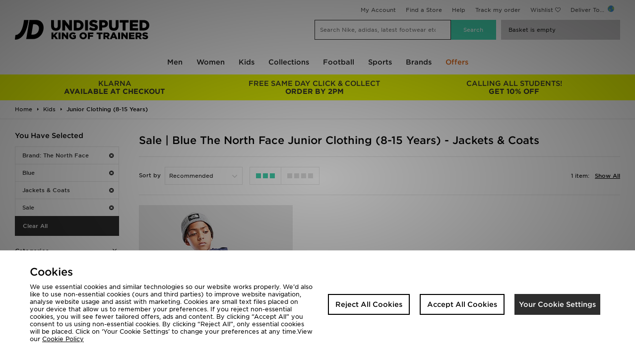

--- FILE ---
content_type: text/html;charset=UTF-8
request_url: https://www.jdsports.co.uk/kids/junior-clothing-(8-15-years)/brand/the-north-face/colour/blue/sale/p/jackets-and-coats/
body_size: 44911
content:
<!DOCTYPE html>
<!-- MESH ver. 2025-wk08 -->
<html lang="en">
	<head>
		<!-- charset and compatibility -->
<meta charset="UTF-8">
<meta http-equiv="X-UA-Compatible" content="IE=edge,chrome=1">
<meta http-equiv="X-UA-Compatible" content="IE=EmulateIE7; IE=EmulateIE9" />

<!-- device settings -->
<meta name="viewport" content="">
<meta name="format-detection" content="telephone=no">

<!-- site information -->
<title>Sale | Blue The North Face Junior Clothing (8-15 Years) -  Jackets & Coats | JD Sports UK </title>
<meta name="title" content="Sale | Blue The North Face Junior Clothing (8-15 Years) -  Jackets & Coats | JD Sports UK ">
    <meta name="description" content="Shop Sale | Blue The North Face Junior Clothing (8-15 Years) -  Jackets & Coats online now at JD Sports ✓Free Standard Delivery Over £80  ✓10% Student Discount ✓Buy Now, Pay Later" />
<meta name="keywords" content="" />

<!-- canonicals & alternates -->
<link rel="canonical" href="https://www.jdsports.co.uk/kids/junior-clothing-(8-15-years)/brand/the-north-face/colour/blue/sale/p/jackets-and-coats/" />
<link rel="alternate" media="only screen and (max-width: 640px)" href="https://m.jdsports.co.uk/kids/junior-clothing-(8-15-years)/brand/the-north-face/colour/blue/sale/p/jackets-and-coats/" />


<!-- mobile app tags -->
<meta name="apple-itunes-app" content="app-id=690602681, app-argument=https://www.jdsports.co.uk/kids/junior-clothing-(8-15-years)/brand/the-north-face/colour/blue/sale/p/jackets-and-coats/"/>
<meta name="google-play-app" content="app-id=com.jd.jdsports" />


<!-- robots -->
<meta name="robots" content="index, follow">


<!-- opengraph tags -->
<meta property="og:title" content="Sale | Blue The North Face Junior Clothing (8-15 Years) -  Jackets & Coats | JD Sports UK "/>
<meta property="og:type" content="website"/>
<meta property="og:description" content="Shop Sale | Blue The North Face Junior Clothing (8-15 Years) -  Jackets & Coats online now at JD Sports ✓Free Standard Delivery Over £80  ✓10% Student Discount ✓Buy Now, Pay Later"/>
<meta property="og:image" content="https://www.jdsports.co.uk/skins/jdsportsuk-desktop/public/img/logos/logo.png"/>
<meta property="og:url" content="https://www.jdsports.co.uk/kids/junior-clothing-(8-15-years)/brand/the-north-face/colour/blue/sale/p/jackets-and-coats/"/>
<meta property="og:site_name" content="JD Sports"/>





<!-- twitter card -->
<meta name="twitter:title" content="Sale | Blue The North Face Junior Clothing (8-15 Years) -  Jackets & Coats | JD Sports UK " />
<meta name="twitter:description" content="Shop Sale | Blue The North Face Junior Clothing (8-15 Years) -  Jackets & Coats online now at JD Sports ✓Free Standard Delivery Over £80  ✓10% Student Discount ✓Buy Now, Pay Later " />
<meta name="twitter:image:src" content="https://www.jdsports.co.uk/skins/jdsportsuk-desktop/public/img/logos/logo.png"/>
<meta name="twitter:app:id:iphone" content="690602681">
<meta name="twitter:app:url:iphone" content="https://www.jdsports.co.uk/kids/junior-clothing-(8-15-years)/brand/the-north-face/colour/blue/sale/p/jackets-and-coats/"/>
<meta name="twitter:app:url:ipad" content="https://www.jdsports.co.uk/kids/junior-clothing-(8-15-years)/brand/the-north-face/colour/blue/sale/p/jackets-and-coats/"/>
<meta name="twitter:card" content="summary" />


<!-- GOOGLE TRANSLATE PLUGIN -->
<meta name="google-translate-customization" content="a91394d294ac402b-9b272c09dc20a256-gbe1df9260c137516-10">

<!-- ALL ICON SETS -->
<!-- LEGACY ICONS -->
<link rel="icon" type="image/x-icon" href="/skins/jdsportsuk-desktop/public/img/icons/app/favicon.ico">
<link rel="shortcut icon" type="image/ico" href="/skins/jdsportsuk-desktop/public/img/icons/app/favicon.ico">

<!-- NORMAL FAVICONS -->
<link rel="icon" type="image/png" sizes="16x16" href="/skins/jdsportsuk-desktop/public/img/icons/app/favicon-16x16.png">
<link rel="icon" type="image/png" sizes="32x32" href="/skins/jdsportsuk-desktop/public/img/icons/app/favicon-32x32.png">
<link rel="icon" type="image/png" sizes="48x48" href="/skins/jdsportsuk-desktop/public/img/icons/app/favicon-48x48.png">
<link rel="icon" type="image/png" sizes="64x64" href="/skins/jdsportsuk-desktop/public/img/icons/app/favicon-64x64.png">
<link rel="icon" type="image/png" sizes="96x96" href="/skins/jdsportsuk-desktop/public/img/icons/app/favicon-96x96.png">
<link rel="icon" type="image/png" sizes="192x192" href="/skins/jdsportsuk-desktop/public/img/icons/app/favicon-192x192.png">
<!-- APPLE ICONS -->
<link rel="apple-touch-icon" sizes="57x57" href="/skins/jdsportsuk-desktop/public/img/icons/app/apple-touch-icon-57x57.png">
<link rel="apple-touch-icon" sizes="60x60" href="/skins/jdsportsuk-desktop/public/img/icons/app/apple-touch-icon-60x60.png">
<link rel="apple-touch-icon" sizes="72x72" href="/skins/jdsportsuk-desktop/public/img/icons/app/apple-touch-icon-72x72.png">
<link rel="apple-touch-icon" sizes="76x76" href="/skins/jdsportsuk-desktop/public/img/icons/app/apple-touch-icon-76x76.png">
<link rel="apple-touch-icon" sizes="114x114" href="/skins/jdsportsuk-desktop/public/img/icons/app/apple-touch-icon-114x114.png">
<link rel="apple-touch-icon" sizes="120x120" href="/skins/jdsportsuk-desktop/public/img/icons/app/apple-touch-icon-120x120.png">
<link rel="apple-touch-icon" sizes="144x144" href="/skins/jdsportsuk-desktop/public/img/icons/app/apple-touch-icon-144x144.png">
<link rel="apple-touch-icon" sizes="152x152" href="/skins/jdsportsuk-desktop/public/img/icons/app/apple-touch-icon-152x152.png">
<link rel="apple-touch-icon" sizes="180x180" href="/skins/jdsportsuk-desktop/public/img/icons/app/apple-touch-icon-180x180.png">


<link rel="preload" as="style" href="/skins/jdsportsuk-desktop/public/dist/app.css?2ec10c" />



    <link rel="dns-prefetch" href="https://ws.sessioncam.com">
    <link rel="preconnect" href="https://ws.sessioncam.com">
    <link rel="preconnect" href="https://ws.sessioncam.com" crossorigin>
    <link rel="dns-prefetch" href="https://connect.facebook.net">
    <link rel="preconnect" href="https://connect.facebook.net">
    <link rel="preconnect" href="https://connect.facebook.net" crossorigin>
    <link rel="dns-prefetch" href="https://f.monetate.net">
    <link rel="preconnect" href="https://f.monetate.net">
    <link rel="preconnect" href="https://f.monetate.net" crossorigin>
    <link rel="dns-prefetch" href="https://content-v2-ssr.cloud.jdplc.com">
    <link rel="preconnect" href="https://content-v2-ssr.cloud.jdplc.com">
    <link rel="preconnect" href="https://content-v2-ssr.cloud.jdplc.com" crossorigin>
    <link rel="dns-prefetch" href="https://i8.amplience.net">
    <link rel="preconnect" href="https://i8.amplience.net">
    <link rel="preconnect" href="https://i8.amplience.net" crossorigin>
    <link rel="dns-prefetch" href="https://maxcdn.bootstrapcdn.com">
    <link rel="preconnect" href="https://maxcdn.bootstrapcdn.com">
    <link rel="preconnect" href="https://maxcdn.bootstrapcdn.com" crossorigin>
    <link rel="dns-prefetch" href="https://apis.google.com">
    <link rel="preconnect" href="https://apis.google.com">
    <link rel="preconnect" href="https://apis.google.com" crossorigin>
    <link rel="dns-prefetch" href="https://www.google-analytics.com">
    <link rel="preconnect" href="https://www.google-analytics.com">
    <link rel="preconnect" href="https://www.google-analytics.com" crossorigin>
    <link rel="dns-prefetch" href="https://bam.nr-data.net">
    <link rel="preconnect" href="https://bam.nr-data.net">
    <link rel="preconnect" href="https://bam.nr-data.net" crossorigin>
    <link rel="dns-prefetch" href="https://js-agent.newrelic.com">
    <link rel="preconnect" href="https://js-agent.newrelic.com">
    <link rel="preconnect" href="https://js-agent.newrelic.com" crossorigin>
    <link rel="dns-prefetch" href="https://www.google.com">
    <link rel="preconnect" href="https://www.google.com">
    <link rel="preconnect" href="https://www.google.com" crossorigin>
    <link rel="dns-prefetch" href="https://ads.yahoo.com">
    <link rel="preconnect" href="https://ads.yahoo.com">
    <link rel="preconnect" href="https://ads.yahoo.com" crossorigin>
    <link rel="dns-prefetch" href="https://cm.g.doubleclick.net">
    <link rel="preconnect" href="https://cm.g.doubleclick.net">
    <link rel="preconnect" href="https://cm.g.doubleclick.net" crossorigin>
    <link rel="dns-prefetch" href="https://sync.outbrain.com">
    <link rel="preconnect" href="https://sync.outbrain.com">
    <link rel="preconnect" href="https://sync.outbrain.com" crossorigin>
    <link rel="dns-prefetch" href="https://pixel.rubiconproject.com">
    <link rel="preconnect" href="https://pixel.rubiconproject.com">
    <link rel="preconnect" href="https://pixel.rubiconproject.com" crossorigin>
    <link rel="dns-prefetch" href="https://gum.criteo.com">
    <link rel="preconnect" href="https://gum.criteo.com">
    <link rel="preconnect" href="https://gum.criteo.com" crossorigin>
    <link rel="dns-prefetch" href="https://nexus.ensighten.com">
    <link rel="preconnect" href="https://nexus.ensighten.com">
    <link rel="preconnect" href="https://nexus.ensighten.com" crossorigin>
    <link rel="dns-prefetch" href="https://ui.powerreviews.com">
    <link rel="preconnect" href="https://ui.powerreviews.com">
    <link rel="preconnect" href="https://ui.powerreviews.com" crossorigin>
    <link rel="dns-prefetch" href="https://se.monetate.net">
    <link rel="preconnect" href="https://se.monetate.net">
    <link rel="preconnect" href="https://se.monetate.net" crossorigin>
    <link rel="dns-prefetch" href="https://af.monetate.net">
    <link rel="preconnect" href="https://af.monetate.net">
    <link rel="preconnect" href="https://af.monetate.net" crossorigin>
    <link rel="dns-prefetch" href="https://sb.monetate.net">
    <link rel="preconnect" href="https://sb.monetate.net">
    <link rel="preconnect" href="https://sb.monetate.net" crossorigin>
    <link rel="dns-prefetch" href="https://d.monetate.net">
    <link rel="preconnect" href="https://d.monetate.net">
    <link rel="preconnect" href="https://d.monetate.net" crossorigin>
    <link rel="dns-prefetch" href="https://analytics.tiktok.com">
    <link rel="preconnect" href="https://analytics.tiktok.com">
    <link rel="preconnect" href="https://analytics.tiktok.com" crossorigin>
    <link rel="dns-prefetch" href="https://googletagmanager.com">
    <link rel="preconnect" href="https://googletagmanager.com">
    <link rel="preconnect" href="https://googletagmanager.com" crossorigin>
    <link rel="dns-prefetch" href="https://jdsports-client-resources.co.uk">
    <link rel="preconnect" href="https://jdsports-client-resources.co.uk">
    <link rel="preconnect" href="https://jdsports-client-resources.co.uk" crossorigin>
    <link rel="dns-prefetch" href="https://fonts.gstatic.com">
    <link rel="preconnect" href="https://fonts.gstatic.com">
    <link rel="preconnect" href="https://fonts.gstatic.com" crossorigin>
                        <link rel="preload" as="font" type="font/woff2" href="//maxcdn.bootstrapcdn.com/font-awesome/4.7.0/fonts/fontawesome-webfont.woff2?v=4.7.0" crossorigin>
                                <link rel="preload" as="font" type="font/woff2" href="/skins/jdsports-desktop/public/fonts/725262BC71949F842.woff2" crossorigin>
                                <link rel="preload" as="font" type="font/woff2" href="/skins/jdsports-desktop/public/fonts/B5416F0FED9EA9CD2.woff2" crossorigin>
                                <link rel="preload" as="font" type="font/woff2" href="/skins/jdsports-desktop/public/fonts/F4715F49B60D9B144.woff2" crossorigin>
            
<!-- site stylesheets -->
<link rel="stylesheet" type="text/css" href="/skins/jdsportsuk-desktop/public/dist/app.css?2ec10c"/>
<!-- arbitrary header additions --><!-- TABLET ONLY CSS -->
<script>
	document.addEventListener("DOMContentLoaded", function(event) {     
		if( /Android|webOS|iPhone|iPad|iPod|BlackBerry|IEMobile|Opera Mini/i.test(navigator.userAgent) ) {
			let link = document.createElement('link')
			link.rel = 'stylesheet';
			link.type = 'text/css';
			link.href = "/skins/default/public/css/tablet.css?00af22";
			document.body.append(link)
		}
	});
</script>



<!-- Begin Monetate ExpressTag Sync v8.1. Place at start of document head. DO NOT ALTER. -->
<script type="text/javascript">
	var monetateT = new Date().getTime();
</script>
<!-- End Monetate tag. -->






<!-- Queue jQuery: Catch any jquery document.ready's in and queue until jquery loaded in footer - allows html banners to use jQuery -->
<script>(function(w,d,u){w.readyQ=[];w.bindReadyQ=[];function p(x,y){if(x=="ready"){w.bindReadyQ.push(y);}else{w.readyQ.push(x);};};var a={ready:p,bind:p};w.$=w.jQuery=function(f){if(f===d||f===u){return a}else{p(f)};};})(window,document)</script>


<script type="application/ld+json">
{
	"@context": "http://schema.org",
	"@type": "BreadcrumbList",
	"itemListElement": [
			{
			"@type": "ListItem",
			"position": 1,
			"name": "Kids",
			"item": "https://www.jdsports.co.uk/kids/"
		},
			{
			"@type": "ListItem",
			"position": 2,
			"name": "Junior Clothing (8-15 Years)",
			"item": "https://www.jdsports.co.uk/kids/junior-clothing-(8-15-years)/"
		}
		]
}
</script>
<script class="monetateObject" type="text/javascript">
    window.monetateQ = window.monetateQ || [];	window.monetateQ.push(["setPageType", "List"]);
	window.monetateQ.push(["addProducts",
		['19727613']
	]);    window.monetateQ.push(["addCategories",
        ["kids/junior-clothing-(8-15-years)",]
    ]);	$(()=>{window.monetateQ.push(["trackData"]);}) 
</script>
<script type="text/javascript">
var dataObject = {
	platform: "desktop",
	storeId: "jdsportsuk", // MESH Store Id
	pageName: "JD Sports - Sale | Blue The North Face Junior Clothing (8-15 Years) -  Jackets &amp; Coats",
	listingType: "listing", //[search,listing]
	pageType: "list", //Page Type - list/search/featured
	delCountry: "GB",
	itemCount: 1, //Number of items returned in list
	itemPageCurrent: 1, //Current page
	itemPagePer: 1, //Total number of products per page
	itemPageCount: 1, //Total number of pages
	categoryName: "Kids\u003EJunior Clothing (8-15 Years)",
	category: "Kids \u003E Junior-clothing-(8-15-years)",
	categoryId: "jdsports_ct107889_ct107894",
	keywords: null,
	currency: "GBP",
	refine: [
																{
				type: "brandname",
				value: "the-north-face"
				}
								,											{
				type: "colour",
				value: "blue"
				}
								,											{
				type: "facet:product-type-jd",
				value: "jackets-and-coats"
				}
								,											{
				type: "facet:sale",
				value: "only-view-sale-items"
				}
						],
	facets: {
					
			"brandname":"the-north-face"
					,
			"colour":"blue"
					,
			"facet:product-type-jd":"jackets-and-coats"
					,
			"facet:sale":"only-view-sale-items"
			},
	items: [
			{
		plu: "19727613",
		shogunPluRef: "764367",
		description: "The North Face Trishull 1 2 Zip Jacket Junior",
		colour: "blue",
		unitPrice: "50.00",
		gender:"",
		category: "Kids \u003E Junior-clothing-(8-15-years)",
		categoryId: "jdsports_ct107889_ct107894",
		sale: true,
		brand: "The North Face",
		ownbrand: false,
		exclusive: false,
		onlineexlusive: false,
				        productGroups: [
         	            	"JDSTATUS:jdsportsfr: 20% JD CASH POUR LES ETUDIANTS*",
                        	"JDSTATUS:jdsportsuk: 20x JD CASH FOR VERIFIED STUDENTS*",
                        	"Student Boost",
                        	"IE APP20 Promo",
                        	"Gifts",
                        	"Winter Edit",
                        	"Outdoor Edit",
                        	"The North Face and Timberland",
                    ]
			}
		]
};
</script>

<meta name="oi-analytics" content="category">
<!-- global customer data object -->

<script id="customerDataContainer" type="text/javascript">
	window.customerDataObject = {};
		</script>
    	            
<link rel="preload" as="image" href="https://i8.amplience.net/t/jpl/jd_product_list?plu=jd_764367_plc&amp;qlt=92&amp;w=363&amp;h=463&amp;v=1&amp;fmt=auto"
    imagesrcset="https://i8.amplience.net/t/jpl/jd_product_list?plu=jd_764367_plc&amp;qlt=92&amp;w=363&amp;h=463&amp;v=1&amp;fmt=auto 1x, 
    https://i8.amplience.net/t/jpl/jd_product_list?plu=jd_764367_plc&amp;qlt=92&amp;w=726&amp;h=926&amp;v=1&amp;fmt=auto 2x
    "
/>
    
	</head>

	<!--[if lt IE 7]>      <body class="no-js lt-ie9 lt-ie8 lt-ie7"> <![endif]-->
	<!--[if IE 7]>         <body class="no-js lt-ie9 lt-ie8"> <![endif]-->
	<!--[if IE 8]>         <body class="no-js lt-ie9"> <![endif]-->

	<!--[if gt IE 8]><!-->
	<body class="no-js">
	<!--<![endif]-->

		<div id="main">
			



<!--[if lte IE 9]>
	<div id="unsupportedBrowser">
		This version of Internet Explorer is no longer supported. Please upgrade to a
		<a href="https://browsehappy.com/">supported browser</a>.
	</div>
<![endif]-->

<header>
	<div id="head">
		<div class="maxWidth">
			<div id="headTop">

									<section id="userMenuContainer">
		<div id="usermenu">
								<a class="ga-ip" rel="nofollow" data-e2e="homePage-userMenu-myAccount" data-ip-position="header-sign in" href="/myaccount/dashboard/">My Account</a>
		
				<a class="ga-ip" data-ip-position="header-find a store" href="/store-locator/">Find a Store</a>
							<a class="ga-ip" data-ip-position="header-help" href="/customer-service/faqs/">Help</a>
							<a href="/track-my-order/" class="ga-ip" data-ip-position="header-track my order">Track my order</a>
											<a class="linkWishlist ga-ip" href="/wishlists/" rel="nofollow" data-ip-position="header-wishlist">Wishlist</a>
        			<span id="sel_country_img">Deliver To...  <img src="https://i8.amplience.net/i/jpl/globalicon-20x13-700f5f7fe1dcfead6664368748c87f4c?qlt=100"></span>
        	</div>
	</section>

					<div class="clr"></div>
				
			</div>
			<div id="headBot">
				<a class="logo" href="/">
		<img class="logo-small" src="/skins/jdsportsuk-desktop/public/img/logos/logo-dark.png" title="JD Sports" alt="JD Sports"/>
	<img class="logo-large" src="/skins/jdsportsuk-desktop/public/img/logos/logo-large-en-dark.png" title="JD Sports" alt="JD Sports"/>
</a>
									<div id="search">
	<form id="searchBar" action="/products/search">
	<span class="inpBg">
		<input type="text" name="q" placeholder="Search Nike, adidas, latest footwear etc?" id="srchInput" data-live-search="1" data-listening="Listening ..." autocomplete="off" />
		<span id="speechInput"></span>
	</span>
	<input type="submit" title="Search" id="srchButton" value="Search" />
</form>
					<!-- container for search dropdown -->
	<div id="enhancedSearch" class="search-modal ">
					<ul id="liveSearchResults">
	<li class="title">Results</li>
	<li class="liveSearchLoader">
		<img src="/skins/default/public/img/icons/preload-black.gif" alt="Loading">
	</li>
	<li>
		<ul id="liveSearchResultsContent"></ul>
	</li>
</ul>							<ul id="trendingSearches" class="">
	<li class="title">Trending</li>
	<li class="loading">
		<img src="/skins/default/public/img/icons/preload-black.gif" alt="Loading">
	</li>
		<li>
		<ul id="trendingSearchesContent"></ul>
	</li>
</ul>				<ul id="recentSearches">
	<li class="title">Recent Searches</li>
	<li class="loading">
		<img src="/skins/default/public/img/icons/preload-black.gif" alt="Loading">
	</li>
	<li>
		<ul id="recentSearchesContent"></ul>
	</li>
</ul>
		<div id="recentProductsBackground"></div>
<ul id="recentProducts">
    <li class="title">Recently Viewed</li>
</ul>
	</div>
	<!-- end container for search dropdown -->
</div>
					<div id="basket">
	<span class="bskt" data-e2e="basket-go-to" title="View Basket"><div id="cartSummaryOverlay" class="eq0">
	<img src="/skins/default/public/img/icons/preload-white.gif">
</div>
    <span class="basketHasNoItems"  title="yourBasketIsEmpty">Basket is empty</span>
</span>
	<div id="basket-quickitems"></div>
</div>				
			</div>
		</div>
	</div>
			<div id="dropNav" data-e2e="header-nav-wrap" class="navDesktop">
	<div class="nav-menu-close">
		<span>Close Menu</span>
		<img class="svg icon-close" src="/skins/default/public/img/icons/svg/icn-close.svg">
	</div>
	<div id="dropNavBackground"></div>
	<div class="maxWidth">
		<ul id="nav-menu" data-e2e="homePage-mainMenu-menu">
								<li class="level0  wChild">
			<a class=' wChild' href='/page/mens/'>Men</a>
										<div class="nav-panel">
<div class="nav-panel__inner">
<div class="nav-links">
<ul>
<li class="section-header">Edits</li>
<li><a href="/men/mens-footwear/?facet-new=latest">New In Footwear</a></li>
<li><a href="/men/mens-clothing/?facet-new=latest">New in Clothing</a></li>
<li><a href="/men/mens-accessories/latest/">New in Accessories</a></li>
<li><a href="/men/?facet-campaign=outdoor-edit">Outdoor Edit</a></li>
<li><a href="/men/?facet-campaign=premium-edit">Premium Edit</a></li>
<li><a href="/men/?facet-campaign=winter-edit">Winter Edit</a></li>
<li><a href="/men/?facet-campaign=gym-ready">Gym Ready</a></li>
<li><a href="/men/?facet-trend=loungewear">Loungewear</a></li>
<li><a href="/men/?facet-campaign=2-for-20">2 for £20</a></li>
<li><a href="/men/?facet-campaign=2-for-35">2 for £35</a></li>
<li><a href="/men/?facet-campaign=2-for-60">2 for £60</a></li>
<li><a href="/men/mens-clothing/replica/latest/">Latest Replica</a></li>
</ul>
<ul>
<li class="section-header"><a href="/men/mens-footwear/">Footwear</a></li>
<li><a href="/men/mens-footwear/trainers/">Trainers</a></li>
<li><a href="/men/mens-footwear/classic-trainers/">Classic Trainers</a></li>
<li><a href="/men/?facet-campaign=terrace">Terrace</a></li>
<li><a href="/men/mens-footwear/training-footwear/">Gym Shoes</a></li>
<li><a href="/men/mens-footwear/trail-footwear/">Trail Footwear</a></li>
<li><a href="/men/mens-footwear/boots-and-shoes/">Boots & Shoes</a></li>
<li><a href="/men/mens-footwear/canvas-and-plimsolls/">Canvas & Skate</a></li>
<li><a href="/men/mens-footwear/running-shoes/">Running Shoes</a></li>
<li><a href="/men/mens-footwear/hi-tops/">Hi-Tops</a></li>
<li><a href="/men/mens-footwear/football-boots/">Football Boots</a></li>
<li><a href="/men/mens-footwear/flip-flops-and-sandals/">Flip Flops & Slides</a></li>
<li><a href="/men/mens-footwear/?facet-exclusive=exclusive">JD Exclusives</a></li>
</ul>
<ul>
<li class="section-header"><a href="/men/mens-clothing/">Clothing</a></li>
<li><a href="/men/mens-clothing/jackets/">Coats & Jackets</a></li>
<li><a href="/men/mens-clothing/hoodies/">Hoodies</a></li>
<li><a href="/men/mens-clothing/track-pants/">Track Pants & Joggers</a></li>
<li><a href="/men/mens-clothing/t-shirts-and-vest/">T-Shirts</a></li>
<li><a href="/men/s/denim/">Denim</a></li>
<li><a href="/men/mens-clothing/performance-clothing/">Gym Clothes</a></li>
<li><a href="/men/mens-clothing/cargo-pants/">Cargo Pants</a></li>
<li><a href="/men/mens-clothing/sweatshirts/">Sweatshirts</a></li>
<li><a href="/men/mens-clothing/tracksuits/">Tracksuits</a></li>
<li><a href="/men/mens-clothing/shorts/">Shorts</a></li>
<li><a href="/men/mens-clothing/polo-shirts/">Polo Shirts</a></li>
<li><a href="/men/mens-clothing/swimwear/">Swimwear</a></li>
</ul>
<ul>
<li class="section-header"><a href="/men/mens-accessories/">Accessories</a></li>
<li><a href="/men/mens-accessories/bags-and-gymsacks/">Bags</a></li>
<li><a href="/men/mens-accessories/caps/">Caps</a></li>
<li><a href="/men/mens-accessories/knitted-hats-and-beanies/">Knitted Hats & Beanies</a></li>
<li><a href="/men/p/scarves,snoods/">Scarves & Snoods</a></li>
<li><a href="/men/p/gloves/">Gloves</a></li>
<li><a href="/men/mens-accessories/socks/">Socks</a></li>
<li><a href="/men/mens-accessories/underwear/">Underwear</a></li>
<li><a href="/men/mens-accessories/sports-equipment/">Sports Equipment</a></li>
<li><a href="/men/mens-accessories/water-bottles/">Water Bottles</a></li>
<li><a href="/men/p/shoe-care,insoles/">Shoe Care & Insoles</a></li>
<li><a href="/men/p/bucket-hats/">Bucket Hats</a></li>
<li><a href="/men/mens-accessories/sunglasses/">Sunglasses</a></li>
</ul>
<ul>
<li class="section-header"><a href="/brands/">Brands</a></li>
<li><a href="/men/brand/nike/">Nike</a></li>
<li><a href="/men/brand/adidas/">adidas</a></li>
<li><a href="/men/brand/montirex/">Montirex</a></li>
<li><a href="/men/brand/new-balance/">New Balance</a></li>
<li><a href="/men/brand/on-running/">On Running</a></li>
<li><a href="/men/brand/berghaus/">Berghaus</a></li>
<li><a href="/men/brand/the-north-face/">The North Face</a></li>
<li><a href="/men/brand/asics/">Asics</a></li>
<li><a href="/men/brand/hoka/">Hoka</a></li>
<li><a href="/men/brand/jordan/">Jordan</a></li>
<li><a href="/men/brand/under-armour/">Under Armour</a></li>
<li><a href="/men/brand/unlike-humans/">Unlike Humans</a></li>
</ul>
<ul>
<li class="section-header">Collections</li>
<li><a href="/men/collection/nike-air-max-95/">Nike Air Max 95</a></li>
<li><a href="/men/collection/nike-air-force-1/">Nike Air Force 1</a></li>
<li><a href="/men/mens-footwear/collection/nike-p-6000/">Nike P-6000</a></li>
<li><a href="/men/collection/nike-shox/">Nike Shox</a></li>
<li><a href="/men/collection/adidas-originals-handball-spezial/">adidas Handball Spezial</a></li>
<li><a href="/men/collection/adidas-originals-campus/">adidas Campus</a></li>
<li><a href="/men/collection/on-running-cloudswift/">On Running Cloudswift </a></li>
<li><a href="/men/collection/asics-gel-nyc/">Asics Gel NYC</a></li>
<li><a href="/men/collection/asics-gel-venture/">Asics Gel Venture</a></li>
<li><a href="/men/mens-footwear/collection/hoka-clifton/">Hoka Clifton</a></li>
<li><a href="/men/collection/new-balance-9060/">New Balance 9060</a></li>
<li><a href="/men/collection/new-balance-1906/">New Balance 1906 </a></li>
</ul>
</div>
</div>
</div>
			</li>								<li class="level0  wChild">
			<a class=' wChild' href='/page/womens-home/'>Women</a>
										<div class="nav-panel">
<div class="nav-panel__inner">
<div class="nav-links">
<ul>
<li class="section-header">Edit</li>
<li><a href="/women/womens-footwear/?facet-new=latest">New In Footwear</a></li>
<li><a href="/women/womens-clothing/?facet-new=latest">New In Clothing</a></li>
<li><a href="/women/womens-accessories/?facet-new=latest&sort=latest">New In Accessories</a></li>
<li><a href="/women/?facet-exclusive=exclusive">JD Exclusives</a></li>
<li><a href="/women/?facet-campaign=winter-edit">Winter Edit</a></li>
<li><a href="/women/womens-clothing/s/knitwear/">Knitwear</a></li>
<li><a href="/women/?facet-trend=co-ord-sets">Co-ord Sets</a></li>
<li><a href="/women/?facet-campaign=gym-ready">Gym Ready</a></li>
<li><a href="/women/?facet-trend=neutral">Neutrals</a></li>
<li><a href="/women/?facet-trend=graphic">Graphic Tees & Sweats</a></li>
<li><a href="/women/?facet-trend=brown">Brown </a></li>
<li><a href="/women/?facet-campaign=outdoor-edit">Outdoor Edit </a></li>
</ul>
<ul>
<li class="section-header"><a href="/women/womens-footwear/">Footwear</a></li>
<li><a href="/women/womens-footwear/trainers/">Trainers</a></li>
<li><a href="/women/womens-footwear/classic-trainers/">Classic Trainers</a></li>
<li><a href="/women/womens-footwear/canvas-and-plimsolls/">Canvas & Skate</a></li>
<li><a href="/women/womens-footwear/hi-tops/">Hi-Tops</a></li>
<li><a href="/women/womens-footwear/running-shoes/">Running Shoes</a></li>
<li><a href="/women/womens-footwear/football-boots/">Football Boots</a></li>
<li><a href="/women/womens-footwear/fitness-footwear/">Gym Shoes</a></li>
<li><a href="/women/womens-footwear/flip-flops-and-sandals/">Flip Flops & Slides</a></li>
<li><a href="/women/womens-footwear/boots-and-shoes/">Boots & Shoes</a></li>
<li><a href="/women/?facet-campaign=terrace">Terrace</a></li>
<li><a href="/women/womens-footwear/?facet-exclusive=exclusive">JD Exclusives</a></li>

</ul>
<ul>
<li class="section-header"><a href="/women/womens-clothing/">Clothing</a></li>
<li><a href="/women/womens-clothing/jackets/">Jackets</a></li>
<li><a href="/women/womens-clothing/hoodies/">Hoodies</a></li>
<li><a href="/women/womens-clothing/sweatshirts-and-knits/">Sweatshirts & Knitwear</a></li>
<li><a href="/women/womens-clothing/track-pants/">Joggers</a></li>
<li><a href="/women/womens-clothing/tops/">Tops</a></li>
<li><a href="/women/s/denim/">Denim</a></li>
<li><a href="/women/womens-clothing/leggings/">Leggings</a></li>
<li><a href="/women/womens-clothing/track-tops/">Track Tops</a></li>
<li><a href="/women/womens-clothing/performance-clothing/">Gym Clothing</a></li>
<li><a href="/women/womens-clothing/sports-bras-and-vests/">Sports Bras</a></li>
<li><a href="/women/womens-clothing/fitness-leggings/">Gym Leggings</a></li>
<li><a href="/women/womens-clothing/fitness-tops/">Gym Tops</a></li>
</ul>
<ul>
<li class="section-header"><a href="/women/womens-accessories/">Accessories</a></li>
<li><a href="/women/womens-accessories/bags-and-gymsacks/">Bags</a></li>
<li><a href="/women/womens-accessories/caps/">Caps</a></li>
<li><a href="/women/womens-accessories/p/beanies/">Knitted Hats & Beanies</a></li>
<li><a href="/women/p/scarves,snoods/">Scarves & Snoods</a></li>
<li><a href="/women/p/gloves/">Gloves</a></li>
<li><a href="/women/womens-accessories/socks/">Socks</a></li>
<li><a href="/women/womens-clothing/socks-and-underwear/">Underwear</a></li>
<li><a href="/women/womens-accessories/sports-equipment/">Fitness Equipment</a></li>
<li><a href="/women/womens-accessories/water-bottles/">Water Bottles</a></li>
<li><a href="/women/p/shoe-care,insoles/">Shoe Care & Insoles</a></li>
<li><a href="/women/p/bucket-hats/">Bucket Hats</a></li>
<li><a href="/women/womens-accessories/sunglasses/">Sunglasses</a></li>
</ul>
<ul>
<li class="section-header"><a href="/brands/">Brands</a></li>
<li><a href="/women/brand/nike/">Nike</a></li>
<li><a href="/women/brand/adidas/">adidas</a></li>
<li><a href="/women/brand/new-balance/">New Balance</a></li>
<li><a href="/women/brand/the-north-face/">The North Face</a></li>
<li><a href="/women/brand/ugg/">UGG</a></li>
<li><a href="/women/brand/aybl/">AYBL</a></li>
<li><a href="/women/brand/under-armour/">Under Armour</a></li>
<li><a href="/women/brand/montirex/">Montirex</a></li>
<li><a href="/women/brand/hoka/">HOKA</a></li>
<li><a href="/women/brand/puma/">Puma</a></li>
<li><a href="/women/brand/asics/">ASICS</a></li>
<li><a href="/women/brand/red-run-activewear/">Red Run</a></li>
</ul>
<ul>
<li class="section-header">Collections</li>
<li><a href="/women/collection/adidas-originals-handball-spezial/">adidas Handball Spezial</a></li>
<li><a href="/women/collection/adidas-originals-campus/">adidas Campus</a></li>
<li><a href="/women/collection/nike-p-6000/">Nike P-6000</a></li>
<li><a href="/women/collection/nike-air-max-moto-2k/">Nike Air Max Moto 2K</a></li>
<li><a href="/women/collection/nike-air-max-95/">Nike Air Max 95</a></li>
<li><a href="/women/collection/new-balance-9060/">New Balance 9060</a></li>
<li><a href="/women/collection/new-balance-740/">New Balance 740</a></li>
<li><a href="/women/collection/new-balance-204l/">New Balance 204L</a></li>
<li><a href="/women/collection/asics-gel-1130/">ASICS Gel-1130</a></li>
<li><a href="/women/collection/ugg-lowmel/">UGG Lowmel</a></li>
<li><a href="/women/collection/ugg-tasman/">UGG Tasman</a></li>
<li><a href="/women/collection/hoka-clifton/">HOKA Clifton</a></li>
</ul>
</div>
</div>
</div>
			</li>								<li class="level0  wChild">
			<a class=' wChild' href='/page/kids-hub/'>Kids</a>
										<div class="nav-panel">
<div class="nav-panel__inner">
<div class="nav-links">
<ul>
<li class="section-header">Edits</li>
<li><a href="/kids/junior-clothing-(8-15-years)/">Junior Clothing (8-15)</a></li>
<li><a href="/kids/childrens-clothing-(3-7-years)/">Childrens Clothing (3-7)</a></li>
<li><a href="/kids/infants-clothing-(0-3-years)/">Infants Clothing (0-3)</a></li>
<li><a href="/kids/?facet-new=latest">New In</a></li>
<li><a href="/kids/?facet-campaign=best-sellers">Best Sellers</a></li>
<li><a href="/kids/?facet-campaign=autumn-edit">Autumn Edit</a></li>
<li><a href="/kids/?facet-campaign=back-to-school">School Essentials</a></li>
<li><a href="/kids/?facet-campaign=activewear">Activewear</a></li>
<li><a href="/kids/?facet-campaign=premium-edit">Premium Edit</a></li>
<li><a href="/kids/?facet-exclusive=exclusive">JD Exclusives</a></li>
<li><a href="/kids/?facet-trend=co-ord-sets">Co-ords</a></li>
<li><a href="/kids/?facet-campaign=2-for-offers-all">2 for Offers</a></li>
</ul>
<ul>
<li class="section-header"><a href="/kids/c/footwear/">Footwear</a></li>
<li><a href="/kids/junior-footwear-(sizes-3-5.5)/">Junior (3-6)</a></li>
<li><a href="/kids/childrens-footwear-(sizes-10-2)/">Child (10-2.5)</a></li>
<li><a href="/kids/infants-footwear-(sizes-0-9)/">Infant (0-9.5)</a></li>
<li><a href="/kids/p/trainers/">Trainers</a></li>
<li><a href="/kids/p/football-boots/">Football Boots</a></li>
<li><a href="/kids/p/slides,flip-flops,sandals/">Flip Flops and Slides</a></li>
<li><a href="/kids/infants-footwear-(sizes-0-9)/soft-sole-shoes/">Crib Shoes</a></li>
<li><a href="/kids/collection/nike-air-max/">Nike Air Max</a></li>
<li><a href="/kids/collection/nike-air-force-1/">Nike Air Force 1</a></li>
<li><a href="/kids/collection/adidas-originals-handball-spezial/">adidas Originals Handball Spezial</a></li>
<li><a href="/kids/collection/new-balance-530/">New Balance 530</a></li>
<li><a href="/kids/collection/on-running-cloudswift/">On Running CloudSwift</a></li>
</ul>
<ul>
<li class="section-header"><a href="/kids/gender/boys/c/clothing/">Boys' Clothing</a></li>
<li><a href="/kids/gender/boys/p/jackets-and-coats/">Jackets & Coats</a></li>
<li><a href="/kids/gender/boys/p/sets/">Complete Sets</a></li>
<li><a href="/kids/gender/boys/p/hoodies,sweatshirts/">Hoodies & Sweatshirts</a></li>
<li><a href="/kids/gender/boys/p/track-pants,jogging-bottoms/">Trackpants & Joggers</a></li>
<li><a href="/kids/gender/boys/p/tracksuits/">Tracksuits</a></li>
<li><a href="/kids/gender/boys/p/t-shirts/">T-Shirts</a></li>
<li><a href="/kids/gender/boys/p/shorts/">Shorts</a></li>
<li><a href="/kids/gender/boys/p/jeans/">Jeans</a></li>
<li><a href="/kids/gender/boys/p/swimwear/">Swimwear</a></li>
<li><a href="/kids/c/clothing/sport/football/gender/boys/">Football Kits</a></li>
<li><a href="/kids/gender/boys/sport/training/c/clothing/">Training and Fitness</a></li>
<li><a href="/kids/gender/boys/p/bodysuits/">Bodysuits</a></li>
</ul>
<ul>
<li class="section-header"><a href="/kids/gender/girls/c/clothing/">Girls' Clothing</a></li>
<li><a href="/kids/gender/girls/p/jackets-and-coats/">Jackets & Coats</a></li>
<li><a href="/kids/gender/girls/p/sets/">Complete Sets</a></li>
<li><a href="/kids/gender/girls/p/leggings/">Leggings</a></li>
<li><a href="/kids/gender/girls/p/hoodies/">Hoodies</a></li>
<li><a href="/kids/gender/girls/p/sweatshirts/">Sweatshirts</a></li>
<li><a href="/kids/gender/girls/p/track-pants,jogging-bottoms/">Trackpants & Joggers</a></li>
<li><a href="/kids/gender/girls/p/tracksuits/">Tracksuits</a></li>
<li><a href="/kids/gender/girls/p/t-shirts/">T-Shirts</a></li>
<li><a href="/kids/gender/girls/p/shorts/">Shorts</a></li>
<li><a href="/kids/gender/girls/p/replica-shirts-and-jerseys/">Football Kits</a></li>
<li><a href="/kids/gender/girls/sport/training/c/clothing/">Training & Fitness</a></li>
<li><a href="/kids/gender/girls/p/bodysuits/">Bodysuits</a></li>
</ul>
<ul>
<li class="section-header"><a href="/kids/kids-accessories/">Accessories</a></li>
<li><a href="/kids/kids-accessories/bags-and-gymsacks/">Bags</a></li>
<li><a href="/kids/kids-accessories/bags-and-gymsacks/s/backpacks/">Backpacks</a></li>
<li><a href="/kids/p/caps/">Caps</a></li>
<li><a href="/kids/kids-accessories/p/socks/">Socks</a></li>
<li><a href="/kids/c/accessories/p/underwear/">Underwear</a></li>
<li><a href="/kids/kids-accessories/sports-equipment/">Sports Equipment</a></li>
<li><a href="kids/p/water-bottles/">Water Bottles</a></li>
<li><a href="/kids/p/beanies/">Knitted Hats & Beanies</a></li>
<li><a href="/kids/p/scarves,snoods/">Scarves & Snoods</a></li>
<li><a href="/kids/p/gloves/">Gloves</a></li>
<li><a href="/kids/p/shoe-care,insoles/">Shoe Care & Insoles</a></li>

</ul>
<ul>
<li class="section-header"><a href="/brands/">Brands</a></li>
<li><a href="/kids/brand/nike/">Nike</a></li>
<li><a href="/kids/brand/adidas/">adidas</a></li>
<li><a href="/kids/brand/asics/">Asics</a></li>
<li><a href="/kids/brand/crocs/">Crocs</a></li>
<li><a href="/kids/brand/berghaus/">Berghaus</a></li>
<li><a href="/kids/brand/hoka/">Hoka</a></li>
<li><a href="/kids/brand/the-north-face/">The North Face</a></li>
<li><a href="/kids/brand/on-running/">On Running</a></li>
<li><a href="/kids/brand/montirex/">Montirex</a></li>
<li><a href="/kids/brand/new-balance/">New Balance</a></li>
<li><a href="/kids/brand/ugg/">Ugg</a></li>
<li><a href="/kids/brand/under-armour/">Under Armour</a></li>
</ul>
</div>
</div>
</div>			</li>								<li class="level0  wChild">
			<a class=' wChild' href='javascript:void(0)'>Collections</a>
										<div class="nav-panel">
<div class="nav-panel__inner">
<div class="nav-links">
<ul>
<li class="section-header"><a href="/collection/nike-air/">Nike Air</a></li>
<li><a href="/collection/nike-air-max-95/">Nike Air Max 95</a></li>
<li><a href="/collection/nike-air-max-90/">Nike Air Max 90</a></li>
<li><a href="/collection/nike-air-force-1/">Nike Air Force 1</a></li>
<li><a href="/collection/nike-air-max-dn/">Nike Air Max DN</a></li>
<li><a href="/collection/nike-air-max-270/">Nike Air Max 270</a></li>
<li><a href="/collection/nike-air-max/">Nike Air Max</a></li>
<li><a href="/collection/nike-air-max-dn8/">Nike Air Max Dn8</a></li>
<li><a href="/collection/nike-air-max-moto-2k/">Nike Air Max Moto 2K</a></li>
<li class="section-header"><a href="/brand/jordan/">Jordan</a></li>
<li><a href="/collection/jordan-1/">Jordan 1</a></li>


</ul>
<ul>
<li class="section-header"><a href="/brand/nike/p/trainers/">Nike</a></li>
<li><a href="/collection/nike-dunk/">Nike Dunk</a></li>
<li><a href="/collection/nike-p-6000/">Nike P-6000</a></li>
<li><a href="/collection/nike-shox/">Nike Shox</a></li>
<li><a href="/collection/nike-react-vision/">Nike React Vision</a></li>
<li><a href="/collection/nike-pegasus/">Nike Pegasus</a></li>
<li><a href="/collection/nike-downshifter/">Nike Downshifter</a></li>
<li><a href="/collection/nike-tech/">Nike Tech</a></li>
<li><a href="/collection/nike-foundation/">Nike Foundation</a></li>
<li><a href="/collection/nike-pro/">Nike Pro</a></li>
<li><a href="/collection/nike-zoom-vomero/">Nike Vomero</a></li>


</ul>
<ul>
<li class="section-header"><a href="/brand/adidas/p/trainers/">adidas</a></li>
<li><a href="/collection/adidas-adizero-evo/">adidas Evo SL</a></li>
<li><a href="/collection/adidas-adistar-xlg/">adidas adistar XLG</a></li>
<li><a href="/collection/adidas-adistar-control-5/">adidas adistar Control 5</a></li>
<li><a href="/collection/adidas-originals-handball-spezial/">adidas Handball Spezial</a></li>
<li><a href="/collection/adidas-originals-samba/">adidas Samba</a></li>
<li><a href="/collection/adidas-originals-campus/">adidas Campus</a></li>
<li><a href="/collection/adidas-originals-gazelle/">adidas Gazelle</a></li>
<li><a href="/collection/adidas-originals-superstar/">adidas Superstar</a></li>
<li><a href="/collection/adidas-originals-sl-72/">adidas SL 72</a></li>
<li><a href="/collection/adidas-originals-stan-smith/">adidas Stan Smith</a></li>
<li><a href="/collection/adidas-originals-firebird/">adidas Firebird</a></li>
<li><a href="/collection/adidas-climacool/">adidas Climacool</a></li>
</ul>
<ul>
<li class="section-header"><a href="/brand/new-balance/p/trainers/">New Balance</a></li>
<li><a href="/collection/new-balance-9060/">New Balance 9060</a></li>
<li><a href="/collection/new-balance-530/">New Balance 530</a></li>
<li><a href="/collection/new-balance-1906r/">New Balance 1906R</a></li>
<li><a href="/collection/new-balance-740/">New Balance 740</a></li>
<li><a href="/collection/new-balance-2002r/">New Balance 2002R</a></li>
<li><a href="/collection/new-balance-abzorb-2000/">New Balance ABZORB 2000</a></li>
<li><a href="/collection/new-balance-509/">New Balance 509</a></li>
<li class="section-header"><a href="/brand/converse/p/trainers/">Converse</a></li>
<li><a href="/collection/converse-platform/">Converse Platform</a></li>
<li><a href="/collection/converse-all-star/">Converse All Star</a></li>
<li><a href="/collection/converse-chuck-70/">Converse Chuck 70</a></li>

</ul>
<ul>
<li class="section-header"><a href="/brand/vans/p/trainers/">Vans</a></li>
<li><a href="/collection/vans-old-skool/">Vans Old Skool</a></li>
<li><a href="/collection/vans-knu-skool/">Vans Knu Skool</a></li>
<li><a href="/collection/vans-hylane/">Vans Hylane</a></li>
<li class="section-header"><a href="/brand/puma/p/trainers/">PUMA</a></li>
<li><a href="/collection/puma-speedcat/">PUMA Speedcat</a></li>
<li><a href="/collection/puma-palermo/">PUMA Palermo</a></li>
<li><a href="/collection/puma-mostro/">PUMA Mostro</a></li>
<li class="section-header"><a href="/brand/ugg/c/footwear/">UGG</a></li>
<li><a href="/collection/ugg-ultra-mini/">UGG Classic Ultra Mini</a></li>
<li><a href="/collection/ugg-lowmel/">UGG Lowmel</a></li>
<li><a href="/collection/ugg-tasman/">UGG Tasman</a></li>
<li><a href="/collection/ugg-tazz/">UGG Tazz </a></li>
</ul>
<ul>
<li class="section-header"><a href="/brand/on-running/p/trainers/">On Running</a></li>
<li><a href="/collection/on-running-cloudmonster/">On Running Cloudmonster</a></li>
<li><a href="/collection/on-running-cloudswift/">On Running Cloudswift</a></li>
<li><a href="/collection/on-running-cloudvista/">On Running Cloudvista</a></li>
<li class="section-header"><a href="/brand/hoka/p/trainers/">HOKA</a></li>
<li><a href="/collection/hoka-clifton-9/">HOKA Clifton 9</a></li>
<li><a href="/collection/hoka-clifton-10/">HOKA Clifton 10</a></li>
<li class="section-header"><a href="/brand/asics/p/trainers/">ASICS</a></li>
<li><a href="/collection/asics-gel-1130/">ASICS GEL 1130</a></li>
<li><a href="/collection/asics-gt-2160/ ">ASICS GT 2160</a></li>
<li><a href="/collection/asics-gel-nyc/">ASICS GEL NYC</a></li>


</ul>
</div>
</div>
</div>			</li>								<li class="level0  wChild">
			<a class=' wChild' href='/page/football/'>Football</a>
										<div class="nav-panel">
<div class="nav-panel__inner">
<div class="nav-links">
<ul>
<li class="section-header"><a href="/sport/football/league/premier-league/">Premier League Teams</a></li>
<li><a href="/sport/football/club/arsenal/">Arsenal</a></li>
<li><a href="/sport/football/club/aston-villa/">Aston Villa</a></li>
<li><a href="/sport/football/club/chelsea/">Chelsea</a></li>
<li><a href="/sport/football/club/crystal-palace/ ">Crystal Palace </a></li>
<li><a href="/sport/football/club/everton/">Everton</a></li>
<li><a href="/sport/football/club/leeds/">Leeds United </a></li>
<li><a href="/sport/football/club/liverpool/">Liverpool</a></li>
<li><a href="/sport/football/club/manchester-city/">Manchester City</a></li>
<li><a href="/sport/football/club/manchester-united/">Manchester United</a></li>
<li><a href="/sport/football/club/newcastle-united/">Newcastle United</a></li>
<li><a href="/sport/football/club/tottenham-hotspur/">Tottenham Hotspur</a></li>
<li><a href="/sport/football/club/west-ham-united/">West Ham United</a></li>
</ul>
<ul>

<li><a href="/sport/football/club/wolverhampton-wanderers/">Wolves</a></li>
<li class="section-header"><a href="/sport/football/league/championship/">Championship Teams</a></li>
<li><a href="/sport/football/club/norwich-city/">Norwich City </a></li>
<li><a href="/sport/football/club/wrexham-afc/">Wrexham</a></li>
<li class="section-header"><a href="/sport/football/league/scottish-leagues/">Scottish Teams</a></li>
<li><a href="/sport/football/club/celtic/">Celtic</a></li>
<li><a href="/sport/football/club/hearts/">Hearts</a></li>
<li><a href="/sport/football/club/rangers/">Rangers</a></li>
<li class="section-header"><a href="/sport/football/league/rest-of-the-world,mls/">Rest of the World</a></li>
<li><a href="/sport/football/club/inter-miami/">Inter Miami</a></li>


</ul>
<ul>
<li class="section-header"><a href="/sport/football/league/bundesliga,la-liga,serie-a,ligue-1,eredivisie,primeiria-liga,turkish-super-lig/">European Teams</a></li>
<li><a href="/sport/football/club/ac-milan/">AC Milan</a></li>
<li><a href="/sport/football/club/afc-ajax/">AFC Ajax</a></li>
<li><a href="/sport/football/club/roma/">AS Roma</a></li>
<li><a href="/sport/football/club/atletico-madrid/">Atletico Madrid</a></li>
<li><a href="/sport/football/club/barcelona/">Barcelona</a></li>
<li><a href="/sport/football/club/bayern-munich/">Bayern Munich</a></li>
<li><a href="/sport/football/club/inter-milan/">Inter Milan</a></li>
<li><a href="/sport/football/club/juventus/">Juventus</a></li>
<li><a href="/sport/football/club/marseille/">Marseille </a></li>
<li><a href="/sport/football/club/paris-saint-germain/">PSG</a></li>
<li><a href="/sport/football/club/real-madrid/">Real Madrid</a></li>
<li><a href="/sport/football/league/bundesliga,la-liga,serie-a,ligue-1,eredivisie,primeiria-liga,turkish-super-lig/">View All</a></li>
</ul>
<ul>
<li class="section-header"><a href="/sport/football/league/international-teams/">International Teams</a></li>
<li><a href="/sport/football/nation/england/">England</a></li>
<li><a href="/sport/football/nation/wales/">Wales</a></li>
<li><a href="/sport/football/nation/scotland/">Scotland</a></li>
<li><a href="/sport/football/nation/northern-ireland/">Northern Ireland</a></li>
<li><a href="/sport/football/nation/belgium/">Belgium</a></li>
<li><a href="/sport/football/nation/france/">France</a></li>
<li><a href="/sport/football/nation/germany/">Germany</a></li>
<li><a href="/sport/football/nation/italy/">Italy</a></li>
<li><a href="/sport/football/nation/holland/">Netherlands</a></li>
<li><a href="/sport/football/nation/spain/">Spain</a></li>
<li><a href="/sport/football/nation/argentina/">Argentina</a></li>

</ul>
<ul>
<li class="section-header"><a href="/p/football-boots/">Football Boots</a></li>
<li><a href="/brand/adidas/p/football-boots/">adidas Football Boots</a></li>
<li><a href="/collection/adidas-predator/">adidas Predator</a></li>
<li><a href="/collection/adidas-copa/">adidas Copa</a></li>
<li><a href="/collection/adidas-f50/">adidas F50</a></li>
<li><a href="/brand/nike/p/football-boots/">Nike Football Boots</a></li>
<li><a href="/collection/nike-mercurial/">Nike Mercurial</a></li>
<li><a href="/collection/nike-phantom/">Nike Phantom</a></li>
<li><a href="/brand/puma/p/football-boots/">Puma Football Boots</a></li>
<li><a href="/collection/puma-future/">Puma Future</a></li>
<li><a href="/collection/puma-king/">Puma King</a></li>
<li><a href="/collection/puma-ultra/">Puma Ultra</a></li>

</ul>
<ul>
<li class="section-header"><a href="/sport/football/c/accessories/">Football Equiment</a></li>
<li><a href="/p/footballs/">Footballs</a></li>
<li><a href="/p/shin-pads/">Shin Pads</a></li>
<li><a href="/sport/football/p/gloves/">Goalkeeper Gloves</a></li>
<li><a href="/sport/football/p/bags/">Bags</a></li>

<li><a href="/sport/football/p/ball-pumps/">Ball Pumps</a></li>
<li><a href="/campaign/Football+Training+Wear/?facet-campaign=football-training-wear">Football Training Wear</a></li>
<li><a href="/campaign/Retro+Shirts/?facet-campaign=retro-shirts">Retro Shirts</a></li>




</ul>
</div>
</div>
</div>
			</li>								<li class="level0  wChild">
			<a class=' wChild' href='/page/sports-hub/'>Sports</a>
										<div class="nav-panel">
<div class="nav-panel__inner">
<div class="nav-links">
<ul>
<li class="section-header"><a href="/sport/running/">Running</a></li>
<li><a href="/men/mens-footwear/running-shoes/">Men's Footwear</a></li>
<li><a href="/men/mens-clothing/sport/running/">Men's Clothing</a></li>
<li><a href="/men/p/tops,t-shirts/sport/running/">Tops</a></li>
<li><a href="/men/mens-clothing/shorts/sport/running/">Shorts</a></li>
<li><a href="/men/mens-clothing/jackets/sport/running/">Jackets</a></li>
<li><a href="/women/womens-footwear/running-shoes/">Women's Footwear</a></li>
<li><a href="/women/womens-clothing/sport/running/">Women's Clothing</a></li>
<li><a href="/women/womens-clothing/fitness-tops/sport/running/">Tops</a></li>
<li><a href="/women/womens-clothing/fitness-leggings/sport/running/">Leggings</a></li>
<li><a href="/women/womens-clothing/shorts/sport/running/">Shorts</a></li>
<li><a href="/sport/running/c/accessories/">Accessories</a></li>

</ul>
<ul>
<li class="section-header"><a href="/sport/gym/">Gym</a></li>
<li><a href="/men/mens-footwear/training-footwear/">Men's Footwear</a></li>
<li><a href="/men/mens-clothing/sport/gym/">Men's Clothing</a></li>
<li><a href="/men/mens-clothing/p/t-shirts/sport/gym/">Tops</a></li>
<li><a href="/men/mens-clothing/p/shorts/sport/gym/">Shorts</a></li>
<li><a href="/men/mens-clothing/p/track-pants/sport/gym/">Track Pants</a></li>
<li><a href="/women/womens-footwear/fitness-footwear/">Women's Footwear</a></li>
<li><a href="/women/womens-clothing/sport/gym/">Women's Clothing</a></li>
<li><a href="/women/womens-clothing/fitness-tops/">Tops</a></li>
<li><a href="/women/womens-clothing/sports-bras-and-vests/">Sports Bras</a></li>
<li><a href="/women/womens-clothing/fitness-leggings/">Leggings</a></li>
<li><a href="/sport/gym/c/accessories/">Accessories</a></li>

</ul>
<ul>
<li class="section-header"><a href="/sport/rugby/">Rugby</a></li>

<li><a href="/sport/rugby/rugby-team/france/">France</a></li>
<li><a href="/sport/rugby/rugby-team/scotland/">Scotland</a></li>
<li><a href="/sport/rugby/rugby-team/wales/">Wales</a></li>








</ul>
<ul>
<li class="section-header"><a href="/sport/basketball/">Basketball</a></li>
<li><a href="/sport/basketball/basketball-team/boston-celtics/">Boston Celtics</a></li>
<li><a href="/sport/basketball/basketball-team/chicago-bulls/">Chicago Bulls</a></li>
<li><a href="/sport/basketball/basketball-team/la-lakers/">LA Lakers</a></li>
<li><a href="/sport/basketball/basketball-team/miami-heat/">Miami Heat</a></li>
<li><a href="/sport/basketball/c/clothing,accessories/">View All Teams</a></li>


<li><a href="/sport/basketball/c/footwear/">Footwear</a></li>
<li><a href="/sport/basketball/c/accessories/">Accessories</a></li>
<li><a href="/sport/basketball/p/basketballs/">Basketballs</a></li>


</ul>
<ul>
<li class="section-header"><a href="/sport/baseball/">Baseball</a></li>
<li><a href="/sport/baseball/baseball-team/la-dodgers/">LA Dodgers</a></li>
<li><a href="/sport/baseball/baseball-team/new-york-yankees/">New York Yankees</a></li>
<li><a href="/sport/baseball/">View All Teams</a></li>

<li class="section-header"><a href="/sport/american-football/">American Football</a></li>







</ul>
<ul>
<li class="section-header"><a href="/sport/boxing,cricket,hockey,mma,swimming,tennis/">Other Sports</a></li>
<li><a href="/sport/boxing/">Boxing</a></li>
<li><a href="/sport/cricket/">Cricket</a></li>
<li><a href="/sport/hockey/">Hockey</a></li>
<li><a href="/sport/motorsport/">Motorsports</a></li>
<li><a href="/sport/swimming/">Swimming</a></li>
<li><a href="/sport/tennis/">Tennis</a></li>
<li><a href="/sport/yoga/">Yoga</a></li>





</ul>
</div>
</div>
</div>
			</li>								<li class="level0  wChild">
			<a class=' wChild' href='/brands/'>Brands</a>
										<div class="nav-panel nav-panel--brands">
  <div class="nav-panel__inner">
	<div class="nav-links">
	  <ul>
		<li class="section-header">
		  <a href="/brands/">
			POPULAR BRANDS
		  </a>
		</li>
		<li>
		  <a href="/brand/adidas/">
			<div class="nav-logo">
			  <img data-src="https://i1.adis.ws/i/jpl/logo-adidas?w=66&h=66" class="lazy" alt="">
			</div>adidas
		  </a>
		</li>
		<li>
		  <a href="/collection/adidas-originals/">
			<div class="nav-logo">
			  <img data-src="https://i8.amplience.net/i/jpl/logo-adidas-originals?w=66&h=66" class="lazy" alt="">
			</div>adidas Originals
		  </a>
		</li>
		<li>
		  <a href="/brand/nike/">
			<div class="nav-logo">
			  <img data-src="https://i1.adis.ws/i/jpl/logo-nike?w=66&h=66" class="lazy" alt="">
			</div>Nike
		  </a>
		</li>
		<li>
		  <a href="/brand/jordan/">
			<div class="nav-logo">
			  <img data-src="https://i1.adis.ws/i/jpl/jordan?w=66&h=66" class="lazy" alt="">
			</div>Jordan
		  </a>
		</li>
		<li>
		  <a href="/brand/new-balance/">
			<div class="nav-logo">
			  <img data-src="https://i1.adis.ws/i/jpl/new-balance?w=66&h=66" class="lazy" alt="">
			</div>New Balance
		  </a>
		</li>
		<li>
		  <a href="/brand/converse/">
			<div class="nav-logo">
			  <img data-src="https://i1.adis.ws/i/jpl/logo-converse?w=66&h=66" class="lazy" alt="">
			</div>Converse
		  </a>
		</li>
		<li>
		  <a href="/brand/hoodrich/">
			<div class="nav-logo">
			  <img data-src="https://i8.amplience.net/i/jpl/hoodrich-66x66-f9391562211a8f76c5420342f6902388?qlt=80" class="lazy" alt="">
			</div>Hoodrich
		  </a>
		</li>
		<li>
		  <a href="/brand/the-north-face/">
			<div class="nav-logo">
			  <img data-src="https://i8.amplience.net/i/jpl/66x66-2e66b90f207fe92ff2545b462f8fd615" class="lazy" alt="">
			</div>The North Face
		  </a>
		</li>
		<li>
		  <a href="/brand/vans/">
			<div class="nav-logo">
			  <img data-src="https://i1.adis.ws/i/jpl/logo-vans?w=66&h=66" class="lazy" alt="">
			</div>Vans
		  </a>
		</li>
	  </ul>
	  <ul>
		<li>
		  <a href="/brand/asics/">
			<div class="nav-logo">
			  <img data-src="https://i8.amplience.net/i/jpl/asics-85c7f48735b11618574ab3af20ac828d?qlt=60" class="lazy" alt="">
			</div>Asics
		  </a>
		</li>
		<li>
		  <a href="/brand/berghaus/">
			<div class="nav-logo">
			  <img data-src="https://i1.adis.ws/i/jpl/dropdown_01-1bf05af8ceecb73c9df19106873b8a3b?qlt=60" class="lazy" alt="">
			</div>Berghaus
		  </a>
		</li>
		<li>
		  <a href="/brand/birkenstock/">
			<div class="nav-logo">
			  <img data-src="https://i8.amplience.net/i/jpl/untitled-1-7232297f79704a2df893ee5a00544377" class="lazy" alt="">
			</div>Birkenstock
		  </a>
		</li>
		<li>
		  <a href="/brand/boss/">
			<div class="nav-logo">
			  <img data-src="https://i8.amplience.net/i/jpl/brand-dropdown-logo-66x66-boss-5ba63c6bfe8db62a3e9bdd95338f7441?qlt=80" class="lazy" alt="">
			</div>BOSS
		  </a>
		</li>
		<li>
		  <a href="/brand/columbia/">
			<div class="nav-logo">
			  <img data-src="https://i1.adis.ws/i/jpl/columbia_homepage_f2e23512b267116d0dfbca282ec1dac0?w=66&h=66" class="lazy" alt="">
			</div>Columbia
		  </a>
		</li>
		<li>
		  <a href="/brand/crocs/">
			<div class="nav-logo">
			  <img data-src="https://i8.amplience.net/i/jpl/66x66-9ea80092efd23f49c12ff09e41def7dd" class="lazy" alt="">
			</div>Crocs
		  </a>
		</li>
		<li>
		  <a href="/brand/ea7-emporio-armani/">
			<div class="nav-logo">
			  <img data-src="https://i1.adis.ws/i/jpl/logo-ea7?w=66&h=66" class="lazy" alt="">
			</div>EA7 Emporio Armani
		  </a>
		</li>
		<li>
		  <a href="/brand/fred-perry/">
			<div class="nav-logo">
			  <img data-src="https://i1.adis.ws/i/jpl/fred-perry?w=66&h=66" class="lazy" alt="">
			</div>Fred Perry
		  </a>
		</li>
		<li>
		  <a href="/brand/fila/">
			<div class="nav-logo">
			  <img data-src="https://i1.adis.ws/i/jpl/logo-fila?w=66&h=66" class="lazy" alt="">
			</div>Fila
		  </a>
		</li>
		<li>
		  <a href="/brand/hoka/">
			<div class="nav-logo">
			  <img data-src="https://i8.amplience.net/i/jpl/hoka-logo-menu-763a941931bb08cd171a175b4a0db750" class="lazy" alt="">
			</div>Hoka
		  </a>
		</li>
	  </ul>
	  <ul>
		<li>
		  <a href="/brand/juicy-couture/">
			<div class="nav-logo">
			  <img data-src="https://i8.amplience.net/i/jpl/66x66-black-18480da196c979de17e5791fb1535583" class="lazy" alt="">
			</div>Juicy Couture
		  </a>
		</li>  
		<li>
		  <a href="/brand/lacoste/">
			<div class="nav-logo">
			  <img data-src="https://i1.adis.ws/i/jpl/logo-lacoste?w=66&h=66" class="lazy" alt="">
			</div>Lacoste
		  </a>
		</li>
		<li>
		  <a href="/brand/levis/">
			<div class="nav-logo">
			  <img data-src="https://i8.amplience.net/i/jpl/66x66-blk-71126f551e01eb2b584c82c17f6f5326" class="lazy" alt="">
			</div>Levis
		  </a>
		</li>
		<li>
		  <a href="/brand/mckenzie/">
			<div class="nav-logo">
			  <img data-src="https://i1.adis.ws/i/jpl/logo-mckenzie?w=66&h=66" class="lazy" alt="">
			</div>McKenzie
		  </a>
		</li>
<li>
		  <a href="/brand/montirex/">
			<div class="nav-logo">
			  <img data-src="https://i8.amplience.net/i/jpl/download-3-1-814d803e7edee02d5c1f6817ebe39a5f" class="lazy" alt="">
			</div>Montirex
		  </a>
		</li>
		<li>
		  <a href="/brand/napapijri/">
			<div class="nav-logo">
			  <img data-src="https://i8.amplience.net/i/jpl/napapjuri-logo-4ab185146e09ac03ae579db1629699d2" class="lazy" alt="">
			</div>Napapijri
		  </a>
		</li>
		<li>
		  <a href="/brand/new-era/">
			<div class="nav-logo">
			  <img data-src="https://i8.amplience.net/i/jpl/new-era-ca2a9f5182f2d493e949f7a73cf4d546?w=66&h=66" class="lazy" alt="">
			</div>New Era
		  </a>
		</li> 
		<li>
		  <a href="/brand/on-running/">
			<div class="nav-logo">
			  <img data-src="https://i8.amplience.net/i/jpl/small-png-on-logo-black-0b2a4da27f5779a605b6d469ce68b22f?w=66&h=66" class="lazy" alt="">
			</div>On Running
		  </a>
		</li> 
		<li>
		  <a href="/brand/pink-soda-sport/">
			<div class="nav-logo">
			  <img data-src="https://i1.adis.ws/i/jpl/logo-pink-soda?w=66&h=66" class="lazy" alt="">
			</div>Pink Soda Sport
		  </a>
		</li> 
		<li>
		  <a href="/brand/puma/">
			<div class="nav-logo">
			  <img data-src="https://i1.adis.ws/i/jpl/puma?w=66&h=66" class="lazy" alt="">
			</div>Puma
		  </a>
		</li> 
			
	  </ul>
	  <ul>
<li>
		  <a href="/brand/reebok/">
			<div class="nav-logo">
			  <img data-src="https://i8.amplience.net/i/jpl/66x66-6bd9faff75daa2e6b046ec6f012758a7" class="lazy" alt="">
			</div>Reebok
		  </a>
		</li>
		<li>
		  <a href="/brand/salomon/">
			<div class="nav-logo">
			  <img data-src="https://i8.amplience.net/i/jpl/66x66-1-salomon-f3d5889ce69a39dc5728d0667dea6ce6" class="lazy" alt="">
			</div>Salomon
		  </a>
		</li>
		<li>
		  <a href="/brand/score-draw/">
			<div class="nav-logo">
			  <img data-src="https://i8.amplience.net/i/jpl/score-draw-logo-9012a9c4942f96e7ba42c93eb6631032" class="lazy" alt="">
			</div>Score Draw
		  </a>
		</li>
		<li>
		  <a href="/brand/supply-and-demand/">
			<div class="nav-logo">
			  <img data-src="https://i1.adis.ws/i/jpl/logo-supply-and-demand?w=66&h=66" class="lazy" alt="">
			</div>Supply &amp; Demand
		  </a>
		</li>
		<li>
		  <a href="/brand/timberland/">
			<div class="nav-logo">
			  <img data-src="https://i1.adis.ws/i/jpl/logo-timberland?w=66&h=66" class="lazy" alt="">
			</div>Timberland
		  </a>
		</li>
		<li>
		  <a href="/brand/tommy-hilfiger/">
			<div class="nav-logo">
			  <img data-src="https://i8.amplience.net/i/jpl/60x60-th-184894bcd57795d76f5c9fd6060bcec3" class="lazy" alt="">
			</div>Tommy Hilfiger
		  </a>
		</li>
		<li>
		  <a href="/brand/ugg/">
			<div class="nav-logo">
			  <img data-src="https://i1.adis.ws/i/jpl/66x66-197c22c8cd1dd264f65dddc4798c5ceb?qlt=60" class="lazy" alt="">
			</div>UGG
		  </a>
		</li>
		<li>
		  <a href="/brand/under-armour/">
			<div class="nav-logo">
			  <img data-src="https://i1.adis.ws/i/jpl/under-armour?w=66&h=66" class="lazy" alt="">
			</div>Under Armour
		  </a>
		</li>
		<li>
		  <a href="/brand/unlike-humans/">
			<div class="nav-logo">
			  <img data-src="https://i8.amplience.net/i/jpl/unlike-humans-66x66-982d55017dce54bdcbf38e251e58a8f4" class="lazy" alt="">
			</div>Unlike Humans
		  </a>
		</li>
		<li>
		  <a href="/brand/zavetti-canada/">
			<div class="nav-logo">
			  <img data-src="https://i8.amplience.net/i/jpl/66x66-2-zavetti-506a0f6693d980367e6d6e5c26bcc4c5" class="lazy" alt="">
			</div>Zavetti Canada
		  </a>
		</li>
		<a href="/brands/" class="section-header shop-all">
		  VIEW A-Z Brands
		</a>
	  </ul>
	</div>
  </div>
</div>
			</li>								<li class="level0 navigation-sale-item wChild">
			<a class='navigation-sale-item wChild' href='/sale/'>Offers</a>
										<style>
  #dropNav #nav-menu .wChild[href="/sale/"] {
     color: #DD610E !important;
}
</style>

<div class="nav-panel">
<div class="nav-panel__inner">
<div class="nav-links">
<ul>
<li class="section-header"><a href="/men/sale/">Men's</a></li>
<li><a href="/men/mens-clothing/sale/">Clothing</a></li>
<li><a href="/men/mens-clothing/jackets/sale/">Jackets & Coats</a></li>
<li><a href="/men/mens-clothing/hoodies/sale/">Hoodies</a></li>
<li><a href="/men/mens-clothing/track-pants/sale/">Joggers</a></li>
<li><a href="/men/mens-clothing/t-shirts-and-vest/sale/">T-shirts</a></li>
<li><a href="/men/mens-clothing/sweatshirts/sale/">Sweatshirts</a></li>
<li><a href="/men/mens-clothing/track-pants/sale/">Track Pants</a></li>
<li><a href="/men/mens-clothing/tracksuits/sale/">Tracksuits</a></li>
<li><a href="/men/mens-clothing/replica/sale/">Football Clothing</a></li>
<li><a href="/men/mens-clothing/shorts/sale/">Shorts</a></li>
<li><a href="/men/mens-clothing/performance-clothing/sale/">Gym Clothes</a></li>
<li><a href="/men/mens-accessories/sale/">Accessories</a></li>
</ul>
<ul>
<li class="section-header"><a href="/men/mens-footwear/sale/">Men's Footwear</a></li>
<li><a href="/men/mens-footwear/trainers/sale/">Trainers</a></li>
<li><a href="/men/mens-footwear/sale/?facet-campaign=gym-ready">Fitness Footwear</a></li>
<li><a href="/men/mens-footwear/flip-flops-and-sandals/sale/">Sandals & Slides</a></li>
<li><a href="/men/mens-footwear/size/6,6-7,6-eu-40,39-mens/sale/">Size 6</a></li>
<li><a href="/men/mens-footwear/size/7,7-8,6-7-5,6-5-8/sale/">Size 7</a></li>
<li><a href="/men/mens-footwear/size/8,7-5-8,8-9,6-5-8,8-11,8-10/sale/">Size 8</a></li>
<li><a href="/men/mens-footwear/size/9,42,8-9,8-5-10,9-11,9-12,9-10/sale/">Size 9</a></li>
<li><a href="/men/mens-footwear/size/10,10-11,8-5-10,10-5-12,8-10,9-10/sale/">Size 10</a></li>
<li><a href="/men/mens-footwear/size/11,8-5-11,10-11,10-5-12,9-11,11-12,46,11-12-5,8-11/sale/">Size 11</a></li>
<li><a href="/men/mens-footwear/size/12,10-5-12,11-12-5,6-12,9-12,11-12/sale/">Size 12</a></li>
<li><a href="/men/mens-footwear/size/13/sale/">Size 13</a></li>

</ul>
<ul>
<li class="section-header"><a href="/women/sale/">Women's</a></li>
<li><a href="/women/womens-clothing/sale/">Clothing</a></li>
<li><a href="/women/womens-clothing/hoodies/sale/">Hoodies</a></li>
<li><a href="/women/womens-clothing/sweatshirts-and-knits/sale/">Sweatshirts</a></li>
<li><a href="/women/womens-clothing/track-pants/sale/">Joggers</a></li>
<li><a href="/women/womens-clothing/jackets/sale/">Jackets</a></li>
<li><a href="/women/womens-clothing/tops/sale/">Tops</a></li>
<li><a href="/women/womens-clothing/shorts/sale/">Shorts</a></li>
<li><a href="/women/womens-clothing/leggings/sale/">Leggings</a></li>
<li><a href="/women/womens-clothing/performance-clothing/sale/">Gym Clothing</a></li>
<li><a href="/women/womens-clothing/jeans/sale/">Jeans</a></li>
<li><a href="/women/womens-clothing/swimwear/sale/">Swimwear</a></li>
<li><a href="/women/womens-accessories/sale/">Accessories</a></li>
</ul>
<ul>
<li class="section-header"><a href="/women/womens-footwear/sale/">Women's Footwear</a></li>
<li><a href="/women/womens-footwear/trainers/sale/">Trainers</a></li>
<li><a href="/women/womens-footwear/flip-flops-and-sandals/sale/">Sandals & Slides</a></li>
<li><a href="/women/womens-footwear/sale/?facet-campaign=gym-ready">Fitness Footwear</a></li>
<li><a href="/women/womens-footwear/size/3-5,3,2-3,3-4/sale/">Size 3</a></li>
<li><a href="/women/womens-footwear/size/4,4-5-5-5,4-6,3-4,4-5/sale/">Size 4</a></li>
<li><a href="/women/womens-footwear/size/5,5-6,5-6-5,5-5,4-5-5,4-5-5-5,5-5-8,5-5k/sale/">Size 5</a></li>
<li><a href="/women/womens-footwear/size/6,6-7,5-6,6-8,6-5/sale/">Size 6</a></li>
<li><a href="/women/womens-footwear/size/7,7-8y,40,7-5,7-5-8,7-8-5/sale/">Size 7</a></li>
<li><a href="/women/womens-footwear/size/8,8-9,8-5,8-5-11/sale/">Size 8</a></li>
<li><a href="/women/womens-footwear/size/9,9-5/sale/">Size 9</a></li>


</ul>
<ul>
<li class="section-header"><a href="/kids/sale/">Kids'</a></li>
<li><a href="/kids/sale/c/clothing/">Clothing</a></li>
<li><a href="/kids/junior-clothing-(8-15-years)/sale/">Junior Clothing</a></li>
<li><a href="/kids/childrens-clothing-(3-7-years)/sale/">Childrens Clothing</a></li>
<li><a href="/kids/infants-clothing-(0-3-years)/sale/">Infants Clothing</a></li>
<li><a href="/kids/sale/c/footwear/">Footwear</a></li>
<li><a href="/kids/infants-footwear-(sizes-0-9)/sale/">Size 0-9 </a></li>
<li><a href="/kids/childrens-footwear-(sizes-10-2)/sale/">Size 10-2</a></li>
<li><a href="/kids/junior-footwear-(sizes-3-5.5)/sale/">Size 3-6</a></li>
<li><a href="/kids/kids-accessories/sale/">Accessories</a></li>



</ul>
<ul>
<li class="section-header"><a href="/brands/">Brands</a></li>
<li><a href="/brand/nike/sale/">Nike</a></li>
<li><a href="/brand/adidas/sale/">adidas</a></li>
<li><a href="/brand/the-north-face/sale/">The North Face</a></li>
<li><a href="/brand/under-armour/sale/">Under Armour</a></li>
<li><a href="/brand/jordan/sale/">Jordan</a></li>
<li><a href="/brand/converse/sale/">Converse</a></li>
<li><a href="/brand/ea7-emporio-armani/sale/">EA7 Emporio Armani</a></li>
<li><a href="/brand/hoodrich/sale/">Hoodrich</a></li>
<li><a href="/brand/puma/sale/">Puma</a></li>
<li><a href="/brand/mckenzie/sale/">Mckenzie</a></li>
<li><a href="/brand/new-balance/sale/">New Balance</a></li>
<li><a href="/brand/montirex/sale/">Montirex</a></li>
</ul>
</div>
</div>
</div>			</li>					</ul>
	</div>
</div>
<div id="navTabletBG"></div>

	</header>

<div id="c-selectorsec" class="closeCountriesList">
    <div class="closebutsec">
        <a id="sel_country_close_pop">
            <img class="imageLazy entered loaded" data-src="https://jdsports-client-resources.co.uk/jdsports-client-resources/img/2018/0122/email/close-but-desktop.jpg" data-ll-status="loaded" src="https://jdsports-client-resources.co.uk/jdsports-client-resources/img/2018/0122/email/close-but-desktop.jpg"> </a>
    </div>
    <div class="inner-selector">
        <div class="deliver-to">Deliver To</div>
        
        <div class="flag-listsec">
            <br><br>
<ul>                
                <li>
                    <a href="https://www.jd-sports.com.au/">
                        <img src="https://jpl.a.bigcontent.io/v1/static/au-13b470f19ba8b1dd36f37a3d24bb3f2d">Australia</a>
                </li>
                <li>
                    <a href="https://www.jdsports.be">
                        <img src="https://jpl.a.bigcontent.io/v1/static/be-2154d244af28090a8cab0409da168735">België</a>
                </li>
                <li>
                    <a href="https://www.jdsports.bg/">
                        <img src="https://jpl.a.bigcontent.io/v1/static/bg-805eda091f972842dce360f8f60c95af">Bulgaria</a>
                </li>
                <li>
                    <a href="https://jdsports.ca/">
                        <img src="https://jpl.a.bigcontent.io/v1/static/ca-995a17ce074d26d81c5fbd630aa962b0">Canada</a>
                </li>
                <li>
                    <a href="https://www.jdsports.cz">
                        <img src="https://jpl.a.bigcontent.io/v1/static/cz-a2bf10c42cc68d47a9d950f813f8d57e">Česko</a>
                </li>
                <li>
                    <a href="https://www.jdsports.cy/">
                        <img src="https://jpl.a.bigcontent.io/v1/static/cy-ce54eafc67e4634c17a1c77356a5ea36">Cyprus</a>
                </li>
                <li>
                    <a href="https://www.jdsports.dk">
                        <img src="https://jpl.a.bigcontent.io/v1/static/dk-2bf9465207f0152c4087d7098a5e1c02">Danmark</a>
                </li>
                <li>
                    <a href="https://www.jdsports.de">
                        <img src="https://jpl.a.bigcontent.io/v1/static/de-2a2a4e8a692e7a09aeacd51fb1e0246f">Deutschland</a>
                </li>
                <li>
                    <a href="https://www.jdsports.es">
                        <img src="https://jpl.a.bigcontent.io/v1/static/es-4ae6afda7f759db75672a84a3d03ca1e">España</a>
                </li>
                <li>
                    <a href="https://www.jdsports.fr">
                        <img src="https://jpl.a.bigcontent.io/v1/static/fr-5aff798265e786efa1f2e6230fcbb25f">France</a>
                </li>    
                <li>
                    <a href="https://www.jdsports.gr/">
                        <img src="https://jpl.a.bigcontent.io/v1/static/gr-4ad096bb24fc1edb4b0461dedd57a569">Greece</a>
                </li>
                <li>
                    <a href="https://www.jdsports.hr">
                        <img src="https://jpl.a.bigcontent.io/v1/static/hr-33e152e30584611362cfb7a1df4cea8e">Hrvatska</a>
                </li>
                <li>
                    <a href="https://jdsports.id/">
                        <img src="https://jpl.a.bigcontent.io/v1/static/id-0e041260e29966ceffd41410fb75b837">Indonesia</a>
                </li>                            
                <li>
                    <a href="https://www.jdsports.ie">
                        <img src="https://jpl.a.bigcontent.io/v1/static/ie-a601f0151b84851245590c6fa78c550e">Ireland</a>
                </li> 
                <li>
                    <a href="https://www.jdsports.co.il/">
                        <img src="https://jpl.a.bigcontent.io/v1/static/il-a75a6485dd63c395c1737090397b6f57">Israel</a>
                </li> 
                <li>
                    <a href="https://www.jdsports.it">
                        <img src="https://jpl.a.bigcontent.io/v1/static/it-73e9299952f011aaf2e6df820bbf8908">Italia</a>
                </li>  
                <li>
                    <a href="https://www.jdsports.lt/">
                        <img src="https://jpl.a.bigcontent.io/v1/static/lt-0909150eaf416103eef49ceb46c78d24">Lithuania</a>
                </li>
                <li>
                    <a href="https://www.jdsports.hu/">
                        <img src="https://jpl.a.bigcontent.io/v1/static/hu-8f57a8d1c2b6e9c18d4d3b401593d9d8">Magyarország</a>
                </li>
                <li>
                    <a href="https://www.jdsports.my">
                        <img src="https://jpl.a.bigcontent.io/v1/static/my-65841a1b514877ea999b6411a3ca60b4">Malaysia</a>
                </li>            
                <li>
                    <a href="https://www.jdsports.nl">
                        <img src="https://jpl.a.bigcontent.io/v1/static/nl-62d1f39e9c8da261f51e829951a3a2e2">Nederland</a>
                </li> 
                <li>
                    <a href="https://www.jdsports.co.nz/">
                        <img src="https://jpl.a.bigcontent.io/v1/static/nz-17edb6481c817e5875d616c9559f80b9">New Zealand</a>
                </li>
                <li>
                    <a href="https://www.jdsports.at">
                        <img src="https://jpl.a.bigcontent.io/v1/static/at-54eb417bb0357442b5703cbe5a9596ac">Österreich</a>
                </li>
                <li>
                    <a href="https://www.jdsports.pl/">
                        <img src="https://jpl.a.bigcontent.io/v1/static/pl-e6598700a50a689e32af40a7ef271b9f">Polska</a>
                </li>
                <li>
                    <a href="https://www.jdsports.pt">
                        <img src="https://jpl.a.bigcontent.io/v1/static/pt-e7b6cb4028d728ec1e9c3fa19678dc94">Portugal</a>
                </li>
                <li>
                    <a href="https://www.jdsports.ro/">
                        <img src="https://jpl.a.bigcontent.io/v1/static/ro-f3726f5bda310f3c14a49c6b6f839091">Romania</a>
                </li>
                <li>
                    <a href="https://www.jdsports.com.sg">
                        <img src="https://jpl.a.bigcontent.io/v1/static/sg-73231cdb93c9be249318876d9d91b60e">Singapore</a>
                </li>   
                <li>
                    <a href="https://www.jdsports.sk/">
                        <img src="https://jpl.a.bigcontent.io/v1/static/sk-d757edc4c289b05da093a6ed3a7d1081">Slovakia</a>
                </li>                                            
                <li>
                    <a href="https://www.jdsports.fi">
                        <img src="https://jpl.a.bigcontent.io/v1/static/fi-987f595a94b5ed19fe568c1cdc387826">Suomi</a>
                </li>                
                <li>
                    <a href="https://www.jdsports.se">
                        <img src="https://jpl.a.bigcontent.io/v1/static/se-4aa2d77bfa3d103762eaeab0089affcb">Sverige</a>
                </li>
                <li>
                    <a href="https://www.jdsports.com.ua">
                        <img src="https://jpl.a.bigcontent.io/v1/static/ua-6fee0497a3688f285b8900e5111da67e">Ukraine</a>
                </li>				
                <li>
                    <a href="https://www.jdsports.co.uk">
                        <img src="https://jpl.a.bigcontent.io/v1/static/gb-c48df72d8fab36b3bb10e50a55da4f5d">United Kingdom</a>
                </li>
                <li>
                    <a href="https://www.jdsports.com">
                        <img src="https://jpl.a.bigcontent.io/v1/static/us-7e393a0a87db0d3ce332e48c7231f3b8">USA</a>
                </li>
                <li>
                    <a href="https://www.jdsports.co.th">
                        <img src="https://jpl.a.bigcontent.io/v1/static/th-12e4a8aa63b85ce4bbf1c2899eda8162">Thailand</a>
                </li>
                <li>
                    <a href="https://www.global.jdsports.com">
                        <img src="https://jpl.a.bigcontent.io/v1/static/ww-a7d75b6ca2e539f0105b5330f5ec362e">Rest of the World</a>
                </li>
	<li>

                </li>
            </ul>
        </div>
    </div>
    <style>
        .closeCountriesList {
            display: none;
        }
        #c-selectorsec {
            width: 100%;
            margin: 0 auto;
            padding: 40px 0;
            background: #fff;
            overflow: hidden;
            position: relative;
        }
        #c-selectorsec .inner-selector {
            width: 60%;
            margin: 0 auto;
            padding: 0;
            text-align: center;
        }
        #c-selectorsec .inner-selector .deliver-to {
            margin: 0 0;
            padding: 0 0 0;
            text-align: center;
            text-transform: uppercase;
            display: inline-block;
            color: #000;
            font-size: 21px;
            font-weight: 900;
            font-family: "Gotham SSm A", "Gotham SSm B", Arial, sans-serif;
        }
        #c-selectorsec .flagsec {
            width: 250px;
            margin: 40px auto;
            padding: 8px 0;
            text-align: center;
            border-top: #000 solid 1px;
            border-bottom: #000 solid 1px;
            font-size: 14px;
            font-weight: 500;
            font-family: "Gotham SSm A", "Gotham SSm B", Arial, sans-serif;
            text-transform: uppercase;
            clear: both;
        }
        #c-selectorsec .flagsec img {
            margin: 0 10px 0 0;
            vertical-align: middle;
        }
        #c-selectorsec .flag-listsec {
            width: 1120px;
            max-width: 100%;
            text-align: center;
            margin: 0 auto;
            padding: 0;
        }
        #c-selectorsec .flag-listsec ul {
            width: 100%;
            text-align: center;
            margin: 0;
            padding: 0;
            list-style-type: none;
            float: right;
        }
        #c-selectorsec .flag-listsec li {
            width: 200px;
            max-width: 49%;
            text-align: left;
            margin: 20px 0 20px;
            padding: 0;
            float: none;
            display: inline-block;
            font-size: 14px;
            font-weight: 500;
            font-family: "Gotham SSm A", "Gotham SSm B", Arial, sans-serif;
            text-transform: uppercase;
            color: #000;
        }
        #c-selectorsec .flag-listsec li a {
            text-decoration: none;
            color: #000;
        }
        #c-selectorsec .flag-listsec li img {
            margin: 0 10px 0 0;
            vertical-align: middle;
        }
        #c-selectorsec .closebutsec {
            position: absolute;
            right: 3%;
            top: 6%;
        }
        @media(min-width:768px) and (max-width:1024px) {
            #c-selectorsec .inner-selector {
                width: 95%;
            }
        }
        @media(max-width:767px) {
            #c-selectorsec .closebutsec {
                top: 2%;
                right: 3%;
            }
            #c-selectorsec .flag-listsec li {
                font-size: 12px;
            }
            #c-selectorsec .inner-selector {
                width: 100%;
            }
        }
    </style>
    <script>
        jQuery(function () {
            $('#sel_country_close_pop').on('click', function () {
                $('#c-selectorsec').addClass('closeCountriesList');
            });
            $("body").on("click", "#sel_country_img", function () {
                $('#c-selectorsec').removeClass('closeCountriesList');
            });
        });
    </script>
</div>

<div id="uspAll">
	<div class="maxWidth">
    <div id="usp1">
	<a href="/page/klarna/" style="color: rgb(48, 48, 48);">
	  <span>KLARNA
	  </span>  AVAILABLE AT CHECKOUT
	</a>
  </div>
<div id="usp2">
	<a href="/campaign/new+in/latest/?facet-new=latest" style="color: rgb(48, 48, 48);">
	  <span>FREE SAME DAY CLICK & COLLECT
	  </span> ORDER BY 2PM</a>
  </div>
<div id="usp3">
	<a href="/campaign/new+in/latest/?facet-new=latest" style="color: rgb(48, 48, 48);">
	  <span>CALLING ALL STUDENTS!  
	  </span>GET 10% OFF
	</a>
</div>
    
<style>
	  .divider{
		display: inline-block;border-right: 1px solid white;height: 30px;margin-top: 10px;border-right: none;width: 0;
	  }
	  #usp1, #usp2, #usp3{
		text-transform:uppercase;font-weight:bold; background-color: #EFFF04;
	  }
	  #uspAll{
		background-color: #EFFF04;
	  }
	  #productListBanner .fhBox .fhImage img {
		  height: auto !important;
	  }
  		.maxwidthusp {
		  width: 100% !important;
		  padding: 5px 0 !important;
	   }
    </style>
    
    <div class="uspmiddleblock"></div>
    
<!--<script type="text/javascript" src="https://jdsports-client-resources.co.uk/jdsports-client-resources/static/webNotify.js"></script>-->

<!-- temp fix for fh banners -->
<style>
  #productListBanner .fhBox .fhImage img {
	height: auto !important;
  }
</style>
		<div class="uspmiddleblock"></div>
	</div>
</div>



			<div id="productBrowse">

	

	<div id="breads" class="searchCrumbs" style="display: none;">
		<div class="maxWidth">
			
		</div>
	</div>
	<div id="breads" class="defaultBreadcrumbs">
		<div class="maxWidth">
							
<span class="no">
	<a href="/" >
		<span>Home</span>
					<i></i>
			</a>
	<meta content="1" />
</span>
							
<span class="no">
	<a href="/kids/" >
		<span>Kids</span>
					<i></i>
			</a>
	<meta content="2" />
</span>
							
<span class="active">
	<a href="/kids/junior-clothing-(8-15-years)/" >
		<span>Junior Clothing (8-15 Years)</span>
			</a>
	<meta content="3" />
</span>
						
		</div>
	</div>
<script type="text/javascript">
    window.monetateQ = window.monetateQ || [];
    window.monetateQ.push(["addBreadcrumbs",
        ["Home","Kids","Junior Clothing (8-15 Years)"]
    ]);
    window.monetateQ.push(["setPageType", "breadCrumbs"]);
    window.monetateQ.push(["trackData"]);
    </script>

	<!--STICKY FILTERS PLP-->
	<div id="productListings" class="stickyFilters">
		<!-- STICKY FILTERS -->
		<div id="productListLeft" class="splitLeft stickyFilters">
			
	    <div class="selected-filters-wrapper">
        <!-- SELECTED FILTERS -->
        <h3>You Have Selected</h3>
        <div class="filterSet selectedFilters" data-e2e="product-listing-filter-wrap">
            <div class="filterBox activeFilters">
                <ul id="active-filters">
                                            <li class="brandname">
	<a class="remove btn btn-default filterLink" data-key="brandname" data-value="the-north-face" href="/kids/junior-clothing-(8-15-years)/colour/blue/sale/p/jackets-and-coats/" title="Remove" rel="nofollow" data-e2e="listing-filter-applied">
		Brand: The North Face <i class="fa fa-times-circle"></i>	</a>
</li>
                                            <li class="colour">
	<a class="remove btn btn-default filterLink" data-key="colour" data-value="blue" href="/kids/junior-clothing-(8-15-years)/brand/the-north-face/sale/p/jackets-and-coats/" title="Remove" data-e2e="listing-filter-applied">
		Blue <i class="fa fa-times-circle"></i>	</a>
</li>
                                            <li class="facet:product-type-jd">
	<a class="remove btn btn-default filterLink" data-key="facet:product-type-jd" data-value="jackets-and-coats" href="/kids/junior-clothing-(8-15-years)/brand/the-north-face/colour/blue/sale/" title="Remove" data-e2e="listing-filter-applied">
		Jackets &amp; Coats <i class="fa fa-times-circle"></i>	</a>
</li>
                                            <li class="facet:sale">
	<a class="remove btn btn-default filterLink" data-key="facet:sale" data-value="only-view-sale-items" href="/kids/junior-clothing-(8-15-years)/brand/the-north-face/colour/blue/p/jackets-and-coats/" title="Remove" data-e2e="listing-filter-applied">
		Sale <i class="fa fa-times-circle"></i>	</a>
</li>
                                                            <li class="grey clearAll">
                        <a class="filterLink remove btn btn-level3" title="Clear all filters" rel="nofollow" href="/kids/junior-clothing-(8-15-years)/">Clear All</a>
                    </li>
                                </ul>
            </div>
        </div>
    </div>

	
		<div class="filterSet fhTypeMulti fhSizeSml" data-e2e="product-listing-filter-wrap">
	<h4>Categories<span class="close-box"><i class="fa fa-angle-right"></i><i class="fa fa-angle-left"></i></span></h4>
	<div class="filterBox">
		<ul class="list-filters" data-e2e="plp-filterMenu-catList">
							<li>
					<a class="filterLink"href="/kids/junior-clothing-(8-15-years)/jackets/brand/the-north-face/colour/blue/sale/p/jackets-and-coats/" data-e2e="plp-filterMenu-catItem">
						<span>Jackets</span><span> (1)</span>
					</a>
				</li>
					</ul>
	</div>
</div>


		<div class="filterSet fhTypeMulti fhSizeMed" data-e2e="product-listing-filter-wrap">
	<h4>Size<span class="close-box"><i class="fa fa-angle-right"></i><i class="fa fa-angle-left"></i></span></h4>
	<div class="filterBox">
		<ul class="list-filters" data-e2e="plp-filterMenu-catList">
							<li>
					<a class="filterLink" rel="nofollow" href="/kids/junior-clothing-(8-15-years)/brand/the-north-face/colour/blue/size/m,s,10,10-12y,8-10y,9-10y,8-9y,10y/sale/p/jackets-and-coats/" data-e2e="plp-filterMenu-catItem">
						<span>9-10Y</span><span> (1)</span>
					</a>
				</li>
							<li>
					<a class="filterLink" rel="nofollow" href="/kids/junior-clothing-(8-15-years)/brand/the-north-face/colour/blue/size/m,10-12y,12-13y,12,11-12y,10-11y,12-13yrs,12y/sale/p/jackets-and-coats/" data-e2e="plp-filterMenu-catItem">
						<span>11-12Y</span><span> (1)</span>
					</a>
				</li>
							<li>
					<a class="filterLink" rel="nofollow" href="/kids/junior-clothing-(8-15-years)/brand/the-north-face/colour/blue/size/xl,xxl,13-15y,15-16y,xxxl,16y,14-15y/sale/p/jackets-and-coats/" data-e2e="plp-filterMenu-catItem">
						<span>15-16Y</span><span> (1)</span>
					</a>
				</li>
					</ul>
	</div>
</div>


		<div class="filterSet fhTypeMulti fhSizeSml" data-e2e="product-listing-filter-wrap">
	<h4>Brand<span class="close-box"><i class="fa fa-angle-right"></i><i class="fa fa-angle-left"></i></span></h4>
	<div class="filterBox">
		<ul class="list-filters" data-e2e="plp-filterMenu-catList">
							<li>
					<a class="filterLink" rel="nofollow" href="/kids/junior-clothing-(8-15-years)/brand/the-north-face,nike/colour/blue/sale/p/jackets-and-coats/" data-e2e="plp-filterMenu-catItem">
						<span>Nike</span><span> (2)</span>
					</a>
				</li>
							<li>
					<a class="filterLink" rel="nofollow" href="/kids/junior-clothing-(8-15-years)/brand/the-north-face,berghaus/colour/blue/sale/p/jackets-and-coats/" data-e2e="plp-filterMenu-catItem">
						<span>Berghaus</span><span> (1)</span>
					</a>
				</li>
							<li>
					<a class="filterLink" rel="nofollow" href="/kids/junior-clothing-(8-15-years)/brand/the-north-face,montirex/colour/blue/sale/p/jackets-and-coats/" data-e2e="plp-filterMenu-catItem">
						<span>MONTIREX</span><span> (9)</span>
					</a>
				</li>
							<li>
					<a class="filterLink" rel="nofollow" href="/kids/junior-clothing-(8-15-years)/brand/the-north-face,new-balance/colour/blue/sale/p/jackets-and-coats/" data-e2e="plp-filterMenu-catItem">
						<span>New Balance</span><span> (2)</span>
					</a>
				</li>
							<li class="selected">
					<a class="filterLink"href="/kids/junior-clothing-(8-15-years)/colour/blue/sale/p/jackets-and-coats/" data-e2e="plp-filterMenu-catItem">
						<span>The North Face</span><span> (1)</span>
					</a>
				</li>
							<li>
					<a class="filterLink" rel="nofollow" href="/kids/junior-clothing-(8-15-years)/brand/the-north-face,under-armour/colour/blue/sale/p/jackets-and-coats/" data-e2e="plp-filterMenu-catItem">
						<span>Under Armour</span><span> (3)</span>
					</a>
				</li>
					</ul>
	</div>
</div>


		<div class="filterSet fhStyleColumns fhSizeSml" data-e2e="product-listing-filter-wrap">
	<h4>Colour<span class="close-box"><i class="fa fa-angle-right"></i><i class="fa fa-angle-left"></i></span></h4>
	<div class="filterBox">
		<ul class="list-filters" data-e2e="plp-filterMenu-catList">
							<li>
					<a class="filterLink" rel="nofollow" href="/kids/junior-clothing-(8-15-years)/brand/the-north-face/colour/blue,black/sale/p/jackets-and-coats/" data-e2e="plp-filterMenu-catItem">
						<span>Black</span><span> (9)</span>
					</a>
				</li>
							<li class="selected">
					<a class="filterLink"href="/kids/junior-clothing-(8-15-years)/brand/the-north-face/sale/p/jackets-and-coats/" data-e2e="plp-filterMenu-catItem">
						<span>Blue</span><span> (1)</span>
					</a>
				</li>
							<li>
					<a class="filterLink" rel="nofollow" href="/kids/junior-clothing-(8-15-years)/brand/the-north-face/colour/blue,brown/sale/p/jackets-and-coats/" data-e2e="plp-filterMenu-catItem">
						<span>Brown</span><span> (1)</span>
					</a>
				</li>
							<li>
					<a class="filterLink" rel="nofollow" href="/kids/junior-clothing-(8-15-years)/brand/the-north-face/colour/blue,cream/sale/p/jackets-and-coats/" data-e2e="plp-filterMenu-catItem">
						<span>Cream</span><span> (1)</span>
					</a>
				</li>
							<li>
					<a class="filterLink" rel="nofollow" href="/kids/junior-clothing-(8-15-years)/brand/the-north-face/colour/blue,green/sale/p/jackets-and-coats/" data-e2e="plp-filterMenu-catItem">
						<span>Green</span><span> (2)</span>
					</a>
				</li>
							<li>
					<a class="filterLink" rel="nofollow" href="/kids/junior-clothing-(8-15-years)/brand/the-north-face/colour/blue,grey/sale/p/jackets-and-coats/" data-e2e="plp-filterMenu-catItem">
						<span>Grey</span><span> (6)</span>
					</a>
				</li>
							<li>
					<a class="filterLink" rel="nofollow" href="/kids/junior-clothing-(8-15-years)/brand/the-north-face/colour/blue,yellow/sale/p/jackets-and-coats/" data-e2e="plp-filterMenu-catItem">
						<span>Yellow</span><span> (1)</span>
					</a>
				</li>
					</ul>
	</div>
</div>


		<div class="filterSet fhStyleSlider fhSizeSml" data-e2e="product-listing-filter-wrap">
	<h4>Price<span class="close-box"><i class="fa fa-angle-right"></i><i class="fa fa-angle-left"></i></span></h4>
	<div class="filterBox">
		<div id="slider-range" class="onslide-reload"></div>
		<input type="text" id="amount" readonly="" />
		<input type="hidden" id="minPriceFilter" value="minprice-gbp" />
		<input type="hidden" id="maxPriceFilter" value="maxprice-gbp" />
		<input type="hidden" id="priceSliderMinVal" value="50.00" />
		<input type="hidden" id="priceSliderMaxVal" value="50.00" />
		<input type="hidden" id="priceSliderMinSelectedVal" value="50.00" />
		<input type="hidden" id="priceSliderMaxSelectedVal" value="50.00" />
		<input type="hidden" id="priceSliderFromText" value="From" />
		<input type="hidden" id="priceSliderToText" value="To" />
		<input type="hidden" id="priceSliderCurrency" value="GBP" />
	</div>
</div>



		</div>

		<div class="maxWidth">

			<div id="productListRight" class="splitRight">
				<div id="productListRightContainer" class="splitRightContainer">

					
	<div id="productListTitle" class="splitTitle">
	<h1>Sale | Blue The North Face Junior Clothing (8-15 Years) -  Jackets &amp; Coats
			</h1>
</div>




					

					<!-- REFINE BAR TOP -->
<div id="productListRefine" class="productListBar" >
	<div class="productListBarContainer">

		<div class="pageSort">
	<form id="sortFormTop" action="/kids/junior-clothing-(8-15-years)/brand/the-north-face/colour/blue/sale/p/jackets-and-coats/">
		<label>Sort by</label>
		<select name="sort" class="sort" data-e2e="plp-sortBy-select">
			<option value="" selected data-e2e="sort-by-">Recommended</option>
<option value="latest"  data-e2e="sort-by-latest">Latest</option>
<option value="name-a-z"  data-e2e="sort-by-name-a-z">Name (A to Z)</option>
<option value="name-z-a"  data-e2e="sort-by-name-z-a">Name (Z to A)</option>
<option value="price-low-high"  data-e2e="sort-by-price-low-high">Price (Low to High)</option>
<option value="price-high-low"  data-e2e="sort-by-price-high-low">Price (High to Low)</option>
		</select>
	</form>

</div>

		<div class="pageGrid">
	<span class="lay3 btn btn-default active">
		<span class="colFirst"></span><span></span><span></span><span class="colLast"></span>
	</span>
	<span class="lay4 btn btn-default">
		<span class="colFirst"></span><span></span><span></span><span></span><span class="colLast"></span>
	</span>
</div>
		<div class="pageView">
	<span class="btn rppLnk sel showLess" data-rpp="72" data-url="/kids/junior-clothing-(8-15-years)/brand/the-north-face/colour/blue/sale/p/jackets-and-coats/">Show Less</span>			<span class="btn rppLnk  showMore" data-rpp="204" data-url="/kids/junior-clothing-(8-15-years)/brand/the-north-face/colour/blue/sale/p/jackets-and-coats/">Show All</span>	</div>

    	<div class="pageCount">
	1 item:
</div>

	</div>
</div>
<!-- END REFINE BAR TOP -->

					<!-- PRODUCT LIST -->
<ul id="productListMain" class="listProducts productList imageLazy " data-infinitescroll="" data-breakinfinitescroll="true">
						
<li class="productListItem ">
	<span class="itemContainer" data-productsku="19727613">
					<a class="itemImage" href="/product/blue-the-north-face-trishull-12-zip-jacket-junior/19727613/" data-e2e="plp-productList-link">

	<picture>
		<source data-srcset="https://i8.amplience.net/t/jpl/jd_product_list?plu=jd_764367_plc&amp;qlt=92&amp;w=363&amp;h=463&amp;v=1&amp;fmt=auto 1x, https://i8.amplience.net/t/jpl/jd_product_list?plu=jd_764367_plc&amp;qlt=92&amp;w=726&amp;h=926&amp;v=1&amp;fmt=auto 2x" type="image/webp">
		<img width="330" data-e2e="product-listing-img" class="thumbnail img-placeholder "
							src="https://i8.amplience.net/t/jpl/jd_product_list?plu=jd_764367_plc&amp;qlt=92&amp;w=363&amp;h=463&amp;v=1&amp;fmt=auto"
				srcset="
					https://i8.amplience.net/t/jpl/jd_product_list?plu=jd_764367_plc&amp;qlt=92&amp;w=363&amp;h=463&amp;v=1&amp;fmt=auto 1x,
					https://i8.amplience.net/t/jpl/jd_product_list?plu=jd_764367_plc&amp;qlt=92&amp;w=726&amp;h=926&amp;v=1&amp;fmt=auto 2x
				"
            
			 data-fallbacksrc="/skins/jdgroup-desktop/public/img/products/noimage.png"  data-fallbacksrcset="/skins/jdgroup-desktop/public/img/products/noimage.png 1x, /skins/jdgroup-desktop/public/img/products/noimage-lrg.png 2x" 
			alt="The North Face Trishull 1/2 Zip Jacket Junior"
			title="The North Face Trishull 1/2 Zip Jacket Junior"
		>
	</picture>

	
				
					<span class="thumbnail overlay-thumbnail hide">
				<picture>
					<source data-srcset="https://i8.amplience.net/t/jpl/jd_product_list?plu=jd_764367_plc&amp;qlt=92&amp;w=363&amp;h=463&amp;v=1&amp;fmt=auto 1x, https://i8.amplience.net/t/jpl/jd_product_list?plu=jd_764367_plc&amp;qlt=92&amp;w=726&amp;h=926&amp;v=1&amp;fmt=auto 2x" type="image/webp">
					<img class="" width="400" 
													src="https://i8.amplience.net/t/jpl/jd_product_list?plu=jd_764367_plc&amp;qlt=92&amp;w=363&amp;h=463&amp;v=1&amp;fmt=auto" 
							srcset="https://i8.amplience.net/t/jpl/jd_product_list?plu=jd_764367_plc&amp;qlt=92&amp;w=363&amp;h=463&amp;v=1&amp;fmt=auto 1x, https://i8.amplience.net/t/jpl/jd_product_list?plu=jd_764367_plc&amp;qlt=92&amp;w=726&amp;h=926&amp;v=1&amp;fmt=auto 2x"
												alt="The North Face Trishull 1/2 Zip Jacket Junior" 
						title="The North Face Trishull 1/2 Zip Jacket Junior"
						 data-fallbacksrc="/skins/jdgroup-desktop/public/img/products/noimage.png"  data-fallbacksrcset="/skins/jdgroup-desktop/public/img/products/noimage.png 1x, /skins/jdgroup-desktop/public/img/products/noimage-lrg.png 2x" 
					>
				</picture>
			</span>
			</a>
				
		<span class="itemInformation itemSale">

			<span class="itemTitle">
	<a href="/product/blue-the-north-face-trishull-12-zip-jacket-junior/19727613/" data-e2e="product-listing-name">The North Face Trishull 1/2 Zip Jacket Junior</a>
</span>
			<!-- TITLES PRICES -->
<div class="itemPrice">
			<span class="was">Was&nbsp; <span data-oi-price>£65.00</span> </span>
<span class="pri">
	<span class="now" data-e2e="product-listing-price">Now&nbsp; <span data-oi-price>£50.00</span> </span>&nbsp;
	<span class="sav">
					Save&nbsp;23%</span>
		</span>
		</div>
			<div data-e2e="review-stars" id="category-snippet-19727613"></div>
		</span>
	</span>
</li>					
		
</ul>

<!-- END PRODUCT LIST -->
    	<div id="productListPagination" class="productListBar" >
		<div class="productListBarContainer">
			<div class="pageLinks">
				<span class="btn btn-default disabled pageNav"><i class="fa fa-angle-left"></i></span>
									<a href="/kids/junior-clothing-(8-15-years)/brand/the-north-face/colour/blue/sale/p/jackets-and-coats/" class="btn btn-default pageLink active" id="/kids/junior-clothing-(8-15-years)/brand/the-north-face/colour/blue/sale/p/jackets-and-coats/"  >1</a>								<span class="btn btn-default disabled pageNav"><i class="fa fa-angle-right"></i></span>
			</div>

			<div class="pageView">
	<span class="btn rppLnk sel showLess" data-rpp="72" data-url="/kids/junior-clothing-(8-15-years)/brand/the-north-face/colour/blue/sale/p/jackets-and-coats/">Show Less</span>			<span class="btn rppLnk  showMore" data-rpp="204" data-url="/kids/junior-clothing-(8-15-years)/brand/the-north-face/colour/blue/sale/p/jackets-and-coats/">Show All</span>	</div>
			<div class="pageCount">
	1 item:
</div>
			<div class="clr"></div>
		</div>
		
		</div>


				</div>
			</div><!-- END SPLITRIGHT -->

			<div class="listing-loader"></div>

		</div><!-- END MAXWIDTH -->
	</div>


<!-- END PRODUCTLISTINGS  -->



	<!-- RECENTLY VIEWED -->
	<div class="recentView rcWrp" id="productListRecent">
		<div class="maxWidth">
			<h2>Recently Viewed</h2>
			<div>
				<ul class="productList rcHldr owl-carousel owl-theme" id="productList">
				</ul>
				<div class="clr"></div>
			</div>
		</div>
	</div>






</div>


			
	<!-- FOOTER SIGNUP & SOCIAL -->
<div id="footerSocial">
	<div class="maxWidth">
		<div id="social">
			<h3>Join the conversation</h3>
			<ul>
									<li>
						<a class="ga-ip" data-ip-position="footer-facebook" target="_blank" rel="noopener noreferrer"
						   href="https://www.facebook.com/jdsports/"><svg xmlns="http://www.w3.org/2000/svg" width="200" height="200" viewBox="0 0 200 200">
  <defs>
    <style>
      .cls-1 {
        fill-rule: evenodd;
      }
    </style>
  </defs>
  <path class="cls-1" d="M116.829,200H79.154V100H54.021V65.536l25.133-.009-0.037-20.3C79.117,17.108,86.775,0,120.068,0h27.723V34.469H130.469c-12.966,0-13.591,4.816-13.591,13.806l-0.049,17.252h31.158l-3.669,34.46L116.853,100Z"/>
</svg>
</a>
					</li>
													<li>
						<a class="ga-ip" data-ip-position="footer-youtube" target="_blank" rel="noopener noreferrer"
						   href="https://www.youtube.com/@jdsportsofficial"><svg xmlns="http://www.w3.org/2000/svg" width="200" height="200" viewBox="0 0 200 200">
  <defs>
     <style>
      .cls-1 {
        fill-rule: evenodd;
      }
    </style>
  </defs>
  <path class="cls-1" d="M82.342,1.214H71.18L63.646,30.576,55.812,1.214H44.2c2.329,6.934,4.749,13.892,7.078,20.829C54.813,32.474,57.022,40.335,58.02,45.7V75.977H69.063V45.7L82.342,1.214M97.129,19.6A13.464,13.464,0,0,0,85.551,25.3c-2.118,2.82-3.118,7.171-3.118,13.128V57.936c0,5.926,1,10.316,3.118,13.1a13.482,13.482,0,0,0,11.578,5.705,13.512,13.512,0,0,0,11.619-5.705c2.089-2.789,3.088-7.178,3.088-13.1V38.431c0-5.957-1-10.308-3.088-13.128A13.494,13.494,0,0,0,97.129,19.6m51.515,0.665h-9.951V62.849c-2.2,3.162-4.292,4.73-6.284,4.73-1.335,0-2.118-.806-2.335-2.368a24.082,24.082,0,0,1-.12-3.93V20.262h-9.922V64.32a28.652,28.652,0,0,0,.884,8.288c0.987,2.814,3.2,4.138,6.409,4.138,3.629,0,7.4-2.233,11.368-6.848v6.079h9.951V20.262M97.129,67.579c-3.2,0-4.743-2.581-4.743-7.733V36.406c0-5.152,1.54-7.727,4.743-7.727s4.754,2.575,4.754,7.727V59.847c0,5.152-1.54,7.733-4.754,7.733M82.342,1.214h0M178.107,103.3a20.7,20.7,0,0,0-17.619-16.235c-20.214-2.294-40.667-2.3-61.031-2.294s-40.823,0-61.036,2.294A20.685,20.685,0,0,0,20.814,103.3c-2.846,12.53-2.876,26.188-2.876,39.078s0,26.561,2.84,39.079A20.676,20.676,0,0,0,38.385,197.7c20.213,2.289,40.667,2.3,61.036,2.289,20.363,0.012,40.823,0,61.036-2.289a20.689,20.689,0,0,0,17.614-16.24c2.84-12.518,2.858-26.189,2.858-39.079S180.941,115.832,178.107,103.3ZM64.429,114.568h-11.8v63.577H41.671V114.568H30.087V104.15H64.429v10.418Zm29.763,63.577H84.329v-6.012c-3.912,4.553-7.63,6.775-11.253,6.775-3.171,0-5.362-1.313-6.348-4.108a28.275,28.275,0,0,1-.867-8.19v-43.6h9.845v40.592a29.319,29.319,0,0,0,.1,3.882c0.235,1.55.987,2.331,2.3,2.331,1.98,0,4.043-1.544,6.228-4.675v-42.13h9.863v55.13ZM131.6,161.6c0,5.1-.331,8.77-0.987,11.108-1.317,4.107-3.953,6.2-7.877,6.2-3.5,0-6.884-1.978-10.176-6.11v5.347h-9.85V104.15h9.85v24.168c3.178-3.966,6.554-5.981,10.176-5.981,3.924,0,6.56,2.094,7.877,6.226,0.656,2.221.987,5.865,0.987,11.083V161.6Zm37.177-9.2h-19.7v9.772c0,5.1,1.649,7.647,5.031,7.647,2.419,0,3.839-1.33,4.4-4a65.055,65.055,0,0,0,.216-6.768h10.05v1.458c0,3.217-.12,5.433-0.211,6.439a14.491,14.491,0,0,1-2.3,5.988c-2.727,4-6.771,5.975-11.91,5.975-5.157,0-9.08-1.886-11.926-5.652-2.089-2.753-3.166-7.1-3.166-12.963V140.976c0-5.889.951-10.192,3.046-12.981a13.93,13.93,0,0,1,11.8-5.658A13.6,13.6,0,0,1,165.735,128c2.058,2.789,3.045,7.092,3.045,12.981V152.4Zm-51.306-21.068a7.057,7.057,0,0,0-4.911,2.423v33.611a6.984,6.984,0,0,0,4.911,2.453c2.84,0,4.284-2.453,4.284-7.434V138.859C121.758,133.885,120.314,131.333,117.474,131.333Zm36.551,0q-4.938,0-4.941,7.648v5.1h9.851v-5.1C158.935,133.885,157.286,131.333,154.025,131.333Z"/>
</svg>
</a>
					</li>
																					<li>
						<a class="ga-ip" data-ip-position="footer-instagram" target="_blank" rel="noopener noreferrer"
						   href="https://www.instagram.com/jdsports/"><svg xmlns="http://www.w3.org/2000/svg" width="200" height="200" viewBox="0 0 200 200">
  <defs>
     <style>
      .cls-1 {
        fill-rule: evenodd;
      }
    </style>
  </defs>
  <path class="cls-1" d="M57.743,0h84.514A57.743,57.743,0,0,1,200,57.743v84.514A57.742,57.742,0,0,1,142.257,200H57.743A57.743,57.743,0,0,1,0,142.257V57.743A57.743,57.743,0,0,1,57.743,0Zm-2.1,18.373s23.185-1.05,46.544-1.05c20.856,0,42.17,1.05,42.17,1.05A36.745,36.745,0,0,1,181.1,55.118s1.05,23.782,1.05,46.719c0,21.364-1.05,41.995-1.05,41.995a36.745,36.745,0,0,1-36.745,36.745s-21.427,1.05-43.22,1.05c-22.551,0-45.494-1.05-45.494-1.05A36.745,36.745,0,0,1,18.9,143.832s-0.525-20.631-.525-41.995c0-22.937.525-46.719,0.525-46.719A36.745,36.745,0,0,1,55.643,18.373Zm97.638,15.748a12.074,12.074,0,1,1-12.074,12.074A12.073,12.073,0,0,1,153.281,34.121ZM100,48.294A51.706,51.706,0,1,1,48.294,100,51.706,51.706,0,0,1,100,48.294Zm0,17.848A33.333,33.333,0,1,1,66.667,99.475,33.333,33.333,0,0,1,100,66.142Z"/>
</svg>
</a>
					</li>
													<li>
						<a class="ga-ip" data-ip-position="footer-tiktok" target="_blank" rel="noopener noreferrer" href="https://www.tiktok.com/@jdofficial"><svg xmlns="http://www.w3.org/2000/svg" viewBox="0 0 448 512">
    <path d="M448,209.91a210.06,210.06,0,0,1-122.77-39.25V349.38A162.55,162.55,0,1,1,185,188.31V278.2a74.62,74.62,0,1,0,52.23,71.18V0l88,0a121.18,121.18,0,0,0,1.86,22.17h0A122.18,122.18,0,0,0,381,102.39a121.43,121.43,0,0,0,67,20.14Z"/>
</svg></a>
					</li>
																											</ul>
		</div>
							<div id="signup">
	<form id="newsletterSignupForm" name="newsletterSignupForm" data-success="Thank You - Your email has been registered" data-error="Sorry - There was a problem registering your email">
		<button data-e2e="newsletter-submit" type="submit" id="newsletterSignupButton" class="btn newsletter" value="" title="Sign Up" formnovalidate>Sign Up</button>
		<input data-e2e="newsletter-input" id="newsletterEmail" type="email" name="Email" title="Enter Email Address" placeholder="Sign up for the latest JD Sports news" novalidate />
		<img src="/skins/default/public/img/icons/preload-white.gif" alt="Loading" class="newsletterSignupFormLoading" id="newsletterSignupFormLoading" style="display:none;">
	</form>
</div>			</div>
</div>

	<!-- FOOTER CTA BOXES -->
<div id="footerCTAs">
	<div class="maxWidth">

		<div class="footerbox gift">
	<div>
		<h3 class="cta-title">Gift Cards</h3>
						    				<img class="imageLazy cta-image " data-src="/skins/jdsportsuk-desktop/public/img/footer/gift-card.png" border="0" alt="Gift Card" />
		<h4 class="pricerange">£5 - £300</h4>
		<p>The ultimate gift card is the only gift card you need. Available in over 500 stores across the country, it's the perfect gift.</p>
		<a class="ga-ip "
		    data-ip-position="footer-gift cards" href="/gift-cards/" class="btn btn-default" title="Buy gift cards">Buy gift cards</a>
	</div>
</div>
					<div class="footerbox middle strs">
	<div>
		<h3 class="cta-title">Our Stores</h3>
		<img class="cta-image imageLazy" data-src="/skins/jdsportsuk-desktop/public/img/footer/stores.png" border="0" alt="Find a Store" />
		<p>Find your local store, view opening hours and find out where you can get free delivery to collect your order from!</p>

					<p>Just enter your postcode below to find your nearest store.</p>
<form action='/store-locator/'>
	<div class="storelocatorHold">
		<input class="postcode" type="text" name="search" placeholder="Enter postcode..." maxlength="" /><input class="postcode-go" type="submit" id="footerStoreSearchGo" href="" class="storeLocatorLink" value="Go" />
	</div>
</form>		
	</div>
</div>		
					<div class="footerbox apps">
	<div>
		<h3 class="cta-title">Download our apps</h3>
		<img class="cta-image imageLazy" data-src="/skins/jdsportsuk-desktop/public/img/footer/apps.png" border="0" />
		<p>Shop 24/7 using the app. Access exclusive offers & shop the very latest products on the move.</p>

		<div class="appHold">
							<a class="ga-ip appApple" data-ip-position="footer-download ios app" class="appApple" target="_blank" href="https://itunes.apple.com/gb/app/jd-sports/id690602681"><img data-src="/skins/default/public/img/app-buttons/app-download-apple-en.png" class="imageLazy" title="Download from the App Store" alt="Download from the App Store" /></a>
										<a class="ga-ip appGoogle" data-ip-position="footer-download android app" class="appGoogle" target="_blank" href="https://play.google.com/store/apps/details?id=com.jd.jdsports&hl=gb"><img data-src="/skins/default/public/img/app-buttons/app-download-android-en.png" class="imageLazy" title="Download from Google Play" alt="Download from Google Play"/></a>
					</div>
	</div>
</div>
			</div>
</div>
	 <!-- INFO PAGE LINKS -->
<div id="footerInfoLinks">
	<div class="maxWidth">
		<ul> 

<h3> 

        Shopping with JD 

</h3> 

<!--<li> 

<a class="ga-ip" data-ip-position="footer-delivery and charges" href="/page/delivery-returns/">Delivery &amp; Charges 

</a> 

</li>--> 

<li> 

<a class="ga-ip" data-ip-position="footer-size guides" href="/page/student/"> 

            Students 

</a> 

</li> 

<li> 

<a class="ga-ip" data-ip-position="footer-size guides" href="/customer-service/size-guide/"> 

            Size Guides 

</a> 

</li> 

<li> 

<a class="ga-ip" data-ip-position="footer-find a store" href="/store-locator/"> 

            Find a Store 

</a> 

</li> 

<li> 

<a class="ga-ip" data-ip-position="footer-jd-status" href="https://jdplus.onelink.me/TjO4/y47ktjxj"> 

            JD STATUS 

</a> 

</li> 

    <li> 

        <a class="ga-ip" data-ip-position="footer-download-the-app" href="/page/app-promo/"> 

            Download The App 

        </a> 

        </li> 
<li> 

        <a class="ga-ip" data-ip-position="footer-jd-blog"  href="https://blog.jdsports.co.uk/"> 

            JD Blog 

        </a> 

        </li> 

</ul> 

<ul> 

<h3> 

        Customer Care 

</h3> 

<!--<li> 

<a class="ga-ip" data-ip-position="footer-returns and exchanges" href="/page/delivery-returns/">Returns &amp; Exchange 

</a> 

</li>--> 

<li> 

<a class="ga-ip" data-ip-position="footer-returns and exchanges" href="/page/delivery-returns/"> 

            Delivery &amp; Returns 

</a> 

</li> 

<li><a class="ga-ip" data-ip-position="footer-click-and-collect" href="/page/click-and-collect/"> 

   Click and Collect 

   </a></li> 

<li> 

<a class="ga-ip" data-ip-position="footer-help" href="/page/faqs/"> 

            Help & Contact Us 

</a> 

</li> 

<li> 

<a class="ga-ip" data-ip-position="footer-track-my-order" href="/track-my-order/"> 

            Track My Order 

</a> 

</li> 

<li> 

<a class="ga-ip" data-ip-position="footer-find a store" href="/page/sustainability-weee/"> 

                Waste Electrical or Electronic Equipment 

</a> 

</li> 

</ul> 

<ul> 

<h3> 

        Corporate 

</h3> 

<li> 

<a class="ga-ip" data-ip-position="footer-careers" href=https://www.jdplc.com/careers target="_blank"> 

            Careers 

</a> 

</li> 

<li> 

<a class="ga-ip" data-ip-position="footer-jd sports fashion plc" href=http://www.jdplc.com/ target="blank"> 

            JD Sports Fashion Plc 

</a> 

</li> 

</ul> 

    <ul> 

<h3> 

        Legal 

</h3> 

<li> 

<a manual_cm_re="Footer-_-LegalMenu-_-" href="/customer-service/terms/"> 

            Terms &amp; Conditions 

</a> 

</li> 

<li> 

<a manual_cm_re="Footer-_-LegalMenu-_-" href="/customer-service/privacy/"> 

            Privacy &amp; Cookies 

</a> 

</li> 

<li> 

<a class="ga-ip" data-ip-position="footer-accessibility" href=https://www.jdplc.com/accessibility/default.aspx target="_blank" old-ip="true"> 

            Accessibility 

</a> 

</li> 

<li> 

<a manual_cm_re="Footer-_-CookieSettings-_-" href="#" class="openCookieSettings">Cookie Settings 

</a> 

</li> 

<li> 

<a class="ga-ip" data-ip-position="footer-site map" href="/page/site-map/" old-ip="true"> 

            Site Map 

</a> 

</li> 

    <li> 

<a manual_cm_re="Footer-_-LegalMenu-_-" href=https://www.jdplc.com/esg/modern-slavery>Modern Slavery Report</a> 

</li> 

</ul> 

<link rel="stylesheet" href="//jdsports-client-resources.co.uk/jdsports-client-resources/page/drop-down-new-live/navigation.css?12"> 

<script defer src="//jdsports-client-resources.co.uk/jdsports-client-resources/page/drop-down-live/navigation.js?32"> 

</script> 

<!-- <script defer src="//jdsports-client-resources.co.uk/jdsports-client-resources/page/drop-down/no-lazy-load/navigation.js"></script> --> 

<script defer src=https://jdsports-client-resources.co.uk/jdsports-client-resources/content-editor/config/sites/jd/gb/live/ce-config.js type="text/javascript"></script> 

<script> 

  const qParams = new URLSearchParams(window.location.search); 

if(qParams.get('serviceAgent')){ 

    document.head.insertAdjacentHTML("beforeend", `<style>.miniConsent{display: none !important</style>`) 

} 

</script> 

<style> 

#app { 

  min-height: 99vh; 

} 

#productListBanner .fhBox .fhImage img { 

  height: auto !important; 

} 

</style> 

<script> 

  $(()=>{ 

              setTimeout(function(){ 

              let customerIPAddr = window.localStorage.getItem('customerIP'); 

              let customerIPExpiry = window.localStorage.getItem('customerIPExpiry'); 

              customerIPExpiry = customerIPExpiry ? new Date(customerIPExpiry) : 0 

              if (!customerIPAddr || customerIPExpiry < new Date()) { 

                $.getJSON('https://whatsmyip.jdmesh.co/', function (data) { 

                             customerIPAddr = data.ip; 

                             customerIPExpiry = new Date(); 

                             //IP expiers after 12 hours. 

                             customerIPExpiry.setHours(customerIPExpiry.getHours() + 12); 

                             window.localStorage.setItem('customerIP', customerIPAddr) 

                             window.localStorage.setItem('customerIPExpiry', customerIPExpiry.toISOString()); 

                             window.customerDataObject.ipAddress = customerIPAddr; 

                } 

                                              ); 

              } 

              else { 

                window.customerDataObject.ipAddress = customerIPAddr; 

              } 

} 

  , 1000); 

  } 

  ) 

</script> 
	</div>
</div>

<!-- COPYRIGHT -->
<div id="footerCopy">

	<div class="maxWidth">
		<span class="cards" title="We accept Visa, Visa Electron, Mastercard, Maestro, American Express, PayPal">
			We accept the following payment methods<br/>
			 <img data-src="/skins/jdsportsuk-desktop/public/img/cards/cards-gb.png" class="imageLazy" border="0" />
    <img data-src="/skins/default/public/img/cards/paypal-one.png" class="imageLazy" border="0" alt="PayPal logo" />
    <img data-src="/skins/default/public/img/cards/applepay-two.png" class="imageLazy" border="0" alt="Apple Pay logo"/>
    <img data-src="/skins/default/public/img/cards/klarna-one.png" class="imageLazy" border="0" alt="Klarna logo"/>
    <img data-src="/skins/default/public/img/cards/alipay-one.png" class="imageLazy" border="0" alt="Alipay logo" />
    <img data-src="/skins/default/public/img/cards/wechat-two.png" class="imageLazy" border="0" alt="WeChat logo" />
    <img data-src="/skins/default/public/img/cards/clearpay-one.png" class="imageLazy" border="0" alt="Clearpay logo" />
    <img data-src="/skins/default/public/img/cards/unionpay-one.png" class="imageLazy" border="0" alt="UnionPay logo" />
			
		</span>
                		<span class="corporate">
            Visit our corporate website at
            &nbsp;<a href="https://www.jdplc.com" target="_blank">
                www.jdplc.com
            </a>
        </span>
        		<span class="copyright" data-e2e="footer-copyright">
            Copyright © 2026 JD Sports All rights reserved.
        </span>
		
	</div>
</div>

 
		</div>        

		<script>
    (function(w) {
        if(!w.WHE) {
            //WHE -- WolfHound Event
            w.WHEQ=[];
            //WHEQ -- WolfHound Event Queue
            w.WHE=function() {
                w.WHEQ.push(arguments)
                //Events added to the queue will be processed and emitted to subscribers of the event type
            }
        }
    })(window);
</script>

<div class="fullLoadingOverlay">
	<img alt="Loading" src="/skins/default/public/img/icons/preload-white.gif">
	<h3 class="message"></h3>
</div>
<div id="lbOpenBg">&nbsp;</div>
<div id="lbOpenCt"></div>

<input type="hidden" class="footerConfig" name="LOCALE" value="gb">
<input type="hidden" class="footerConfig" name="STORE_ID" value="jdsportsuk">
<input type="hidden" class="footerConfig" name="FULL_LOCALE" value="en-GB">
<input type="hidden" class="footerConfig" name="PAYPAL_FULL_LOCALE" value="">
<input type="hidden" class="footerConfig" name="DATEPICKER_FORMAT" value="d-m-y H:i">
<input type="hidden" class="footerConfig" name="NEXT_DAY_DELIVERY_CUTOFF" value="18">
<input type="hidden" class="footerConfig" name="EVENING_DELIVERY_CUTOFF" value="24">
<input type="hidden" class="footerConfig" name="MERCHANT_ID" value="merchant.com.jd.jdsports">
<input type="hidden" class="footerConfig" name="APPEND_CURRENCY_SYMBOL" value="">
<input type="hidden" class="footerConfig" name="OI_ANALYTICS" value="">
<input type="hidden" class="footerConfig" name="SHOW_MOBILE_MINI_CART" value="">
<input type="hidden" class="footerConfig" name="STORELOCATOR_MAP_ICONS" value="https://s3-eu-west-1.amazonaws.com/jdsports-frontend-resources/images/map-icons/">
<input type="hidden" id="trendingSearchesConfig" data-config="1" />
<input type="hidden" class="footerConfig" name="PAYPAL_EXPRESS" value="1">
    <input type="hidden" class="footerConfig" name="PAYINTHREE_EXPRESS" value="1">
<input type="hidden" class="footerConfig" name="PAYPAL_EXPRESS_ENV" value="live">
<input type="hidden" class="footerConfig" name="KLARNA_EXPRESS_ENV" value="live">
    <input type="hidden" class="footerConfig" name="CLEARPAY_EXPRESS" value="1">
    <input type="hidden" class="footerConfig" name="APPLE_PAY" value="1">
    <input type="hidden" class="footerConfig" name="APPLEPAY EXPRESS" value="1">
<input type="hidden" class="footerConfig" name="ADD_PRODUCT_GO_TO_CART_QUICKBUY" value="1">
<input type="hidden" class="footerConfig" name="ADD_PRODUCT_GO_TO_CART_PRODUCT_PAGE" value="1">
<input type="hidden" class="footerConfig" name="CAROUSEL_360" value="">
<input type="hidden" class="footerConfig" name="DELIVERY_COUNTRY_FLAGS" value="1">
<input type="hidden" class="footerConfig" name="DELIVERY_COUNTRY_FLAGS_BASE_URL" value="https://s3-eu-west-1.amazonaws.com/jdsports-client-resources/delivery-country-flags/">
<input type="hidden" id="emailAutocorrectConfig" data-config="1">
<input type="hidden" class="footerConfig" name="MAP_PROVIDER" value="">
<input type="hidden" class="footerConfig" name="SINGLE_FIELD_NAME" value="">
<input type="hidden" class="footerConfig" name="ADDRESS_LOOKUP" value="">
<input type="hidden" class="footerConfig" name="UNIT_NUMBER" value="">
<input type="hidden" class="footerConfig" name="SYMBOLS_ALLOWED_IN_PASSWORD" value="1">
<input type="hidden" class="footerConfig" name="RESTRICT_SAME_CHARACTER_3_TIMES_IN_PASSWORD" value="1">
<input type="hidden" class="footerConfig" name="COUNTY_ADDRESS_FIELD_REQUIRED" value="">
<input type="hidden" class="footerConfig" name="POSTCODE_LENGTH" value="">
<input type="hidden" class="footerConfig" name="PROMOTION_CODE_PREFIX" value="[&quot;UNI&quot;]">
<input type="hidden" class="footerConfig" name="PICKFROMSTORE" value="1">
<input type="hidden" class="footerConfig" name="FORCE_INFRAME_PAYMENT_PAGE" value="">
<input type="hidden" class="footerConfig" name="DEFAULT_UK_LATITUDE" value="51.509865">
<input type="hidden" class="footerConfig" name="DEFAULT_UK_LONGITUDE" value="-0.118092">
<input type="hidden" class="footerConfig" name="POWER_REVIEWS_ENABLED" value="1">
<input type="hidden" class="footerConfig" name="POWER_REVIEWS_MERCHANT_NAME" value="JD Sports UK">
<input type="hidden" class="footerConfig" name="POWER_REVIEWS_NONPROD" value="">
<input type="hidden" class="footerConfig" name="POWER_REVIEWS_MERCH_GROUP_ID" value="79622">
<input type="hidden" class="footerConfig" name="POWER_REVIEWS_MERCH_ID" value="945969">
<input type="hidden" class="footerConfig" name="POWER_REVIEWS_URI" value="">
<input type="hidden" class="footerConfig" name="POWER_REVIEWS_API_KEY" value="df8b31d7-b93d-4b8b-8f62-db57875c78fd">
<input type="hidden" class="footerConfig" name="POWER_REVIEWS_INCLUDE_UI" value="">
<input type="hidden" class="footerConfig" name="POWER_REVIEWS_INCLUDE_TRACKER" value="">
<input type="hidden" class="footerConfig" name="POWER_REVIEWS_IGNORE_ENSIGHTEN" value="">
<input type="hidden" class="footerConfig" name="LANGUAGE_CODE" value="en-GB">
<input type="hidden" class="footerConfig" name="CONCAT_ADDRESS_FOR_KLARNA" value="">
<input type="hidden" class="footerConfig" name="NEWRELIC_ENABLE" value="1">
<input type="hidden" class="footerConfig" name="ADDRESS_PREDICT_MIN_SYMBOLS" value="4">
<input type="hidden" class="footerConfig" name="PRODUCT_LISTING_L_IMAGES" value="1">
<input type="hidden" class="footerConfig" name="STORE_DISPLAY_NAME" value="JD Sports">
<input type="hidden" class="footerConfig" name="USE_MISSIONLABS_ORDER_TRACKER" value="1">
<input type="hidden" class="footerConfig" name="USE_MISSIONLABS_MYACCOUNT_ORDER_PAGE" value="">
<input type="hidden" class="footerConfig" name="PASSWORD_VALIDATOR" value="">
<input type="hidden" class="footerConfig" name="NAME_MAX_LENGTH_ALLOWED" value="">
<input type="hidden" class="footerConfig" name="ADDRESS_MAX_LENGTH_ALLOWED" value="30">
<input type="hidden" class="footerConfig" name="VALIDATE_COUNTY_TOWN" value="">
<input type="hidden" class="footerConfig" name="ENABLE_PERSONALISATION" value="">
<input type="hidden" class="footerConfig" name="STATIC_MAPS_URL" value="https://maps.googleapis.com/maps/api/staticmap">
<input type="hidden" class="footerConfig" name="WOOSMAPS_KEY" value="woos-23d2c782-8641-3c1d-bfb1-7b7d5964ad58">
<input type="hidden" class="footerConfig" name="WOOSMAPS_ENABLED" value="1">
<input type="hidden" class="footerConfig" name="WOOSMAPS_ENABLE_COUNTRY_SPECIFIC" value="1">
<input type="hidden" class="footerConfig" name="STATIC_MAPS_SIZE" value="650x400">
<input type="hidden" class="footerConfig" name="STATIC_MAPS_SCALE" value="2">
<input type="hidden" class="footerConfig" name="STATIC_MAPS_MAP_TYPE" value="roadmap">
<input type="hidden" class="footerConfig" name="STATIC_MAPS_FORMAT" value="png">
<input type="hidden" class="footerConfig" name="APPEND_EXCLUDEING_DELIVERY_TEXT" value="1">
<input type="hidden" class="footerConfig" name="ORDER_LENGTH_CHECK" value="8">
<input type="hidden" class="footerConfig" name="PROMPT_IF_PASSWORD_HAS_SPECIAL_CHARS" value="">
<input type="hidden" class="footerConfig" name="GOOGLE_CHANNEL_ID" value="2">
<input type="hidden" class="footerConfig" name="ENABLE_DESKTOP_SLIDE_FLITER" value="">
<input type="hidden" class="footerConfig" name="TOP_LEVEL_FILTERS" value="">
<input type="hidden" class="footerConfig" name="HIDE_SUCCESS_POPUPS" value="">
<input type="hidden" class="footerConfig" name="MOBILE_MINI_BAG" value="">
<input type="hidden" class="footerConfig" name="NAV_FASHION_MENU" value="">
<input type="hidden" class="footerConfig" name="SHOW_NAV_BACK_TO_DESIGNERS" value="">
<input type="hidden" class="footerConfig" name="LUXURY_DESKTOP_SEARCH_MODAL" value="">
<input type="hidden" class="footerConfig" name="DO_NOT_AUTO_FOCUS_ON_SEARCH_FIELDS" value="">
<input type="hidden" class="footerConfig" name="LUXURY_FASHION_FAQS" value="">
<input type="hidden" class="footerConfig" name="HEADER_FADE" value="">
<input type="hidden" class="footerConfig" name="SEARCH_PLACEHOLDER_GREETING" value="">
<input type="hidden" class="footerConfig" name="NEW_CUSTOMER_SEARCHPANEL" value="">
<input type="hidden" class="footerConfig" name="VALIDATE_POSTCODE" value="">
<input type="hidden" class="footerConfig" name="GET_COUNTIES_LIST" value="">
<input type="hidden" class="footerConfig" name="VALIDATE_ADDRESS_ON_CHECKOUT" value="">
<input type="hidden" class="footerConfig" name="BASE_URL" value="https://www.jdsports.co.uk/">
<input type="hidden" class="footerConfig" name="NEWRELIC_IN_ENSIGHTEN" value="1">
<input type="hidden" class="footerConfig" name="DISPATCH_TIME_GAP" value="12">
<input type="hidden" class="footerConfig" name="DEFAULT_PRODUCT_GRID_SIZE" value="">
<input type="hidden" class="footerConfig" name="HIDE_METADATA_DESCRIPTION_OVER_PAGES" value="1">
<input type="hidden" class="footerConfig" name="BASE_URL" value="https://www.jdsports.co.uk/">
<input type="hidden" class="footerConfig" name="PRODUCT_IMAGE_GALLERY_AUTO_SCROLL" value="">
<input type="hidden" class="footerConfig" name="PRODUCT_IMAGE_FMT_AUTO" value="1">
<input type="hidden" class="footerConfig" name="CONTENT_SIZE_GUIDE" value="">
<input type="hidden" class="footerConfig" name="CONTENT_SIZE_GUIDE_MOBILE" value="">
<input type="hidden" class="footerConfig" name="CONTENT_SIZE_GUIDE_DESKTOP" value="">
<input type="hidden" class="footerConfig" name="RECENTLY_VIEWED_MAX" value="10">
<input type="hidden" class="footerConfig" name="RECENTLY_VIEWED_MAX_MOBILE" value="10">
<input type="hidden" class="footerConfig" name="USE_JD_INT_IMAGE_ROLLOVERS_IN_RECENTLY_VIEWED" value="">
<input type="hidden" class="footerConfig" name="FULFILMENT_TERMS_REDIRECTION" value="">
<input type="hidden" class="footerConfig" name="FULFILMENT_TERMS_ID" value="">
<input type="hidden" class="footerConfig" name="WISHLIST_NOSELECT" value="">
<input type="hidden" class="footerConfig" name="PLP_WISHLIST_NOSELECT" value="">
<input type="hidden" class="footerConfig" name="PERSIST_SEARCH_TERMS" value="1">
<input type="hidden" class="footerConfig" name="SHOW_HORIZONTAL_FILTERS_BAR_ON_DESKTOP_PLP" value="">
<input type="hidden" class="footerConfig" name="UPDATED_STYLE_PDP" value="1">
<input type="hidden" class="footerConfig" name="BOUNCE_BASKET_COUNT_ICON_MOBILE" value="1">
<input type="hidden" class="footerConfig" name="UPDATED_STYLE_PDP_BNPL" value="">
<input type="hidden" class="footerConfig" name="SHOW_BNPL_ICONS_MOBILE_PDP" value="">
<input type="hidden" class="footerConfig" name="SHOW_RECENTLY_VIEWED_PLP_BADGE_MOBILE" value="1">
<input type="hidden" class="footerConfig" name="SHOW_NARROW_DESKTOP_FILTER_SLIDEOUT" value="">
<input type="hidden" class="footerConfig" name="UPDATED_MOBILE_PLP_REFINE_AND_SORT_STREETWEAR" value="">
<input type="hidden" class="footerConfig" name="SHOW_DELIVERY_USP_MOBILE" value="1">
<input type="hidden" class="footerConfig" name="UPDATED_FILTER_PANEL_MOBILE_PLP" value="1">
<input type="hidden" class="footerConfig" name="FILTERS_SEARCHABLE" value="null">
<input type="hidden" class="footerConfig" name="FILTERS_SORTED" value="null">
<input type="hidden" class="footerConfig" name="STOCKPOOLS_ENABLED" value="1">
<input type="hidden" class="footerConfig" name="CHANNEL" value="desktop">
<input type="hidden" class="footerConfig" name="IS_SEARCHBAR_LAYOUT_V2" value="">
<input type="hidden" class="footerConfig" name="CHANNEL" value="desktop">
<input type="hidden" class="footerConfig" name="EXPANSION_CO_OVERRIDE" value="">
<input type="hidden" class="footerConfig" name="SMART_AGENT_LIVE_CHAT_ID" value="">
<input type="hidden" class="footerConfig" name="SHOW_SALE_PRICE_REDUCTION_PDP" value="">
<input type="hidden" class="footerConfig" name="UPDATED_HEADER_MOBILE" value="1">
<input type="hidden" class="footerConfig" name="SHOW_ACCOUNT_SLIDER" value="">
<input type="hidden" class="footerConfig" name="WISHLIST_COUNT_MOBILE" value="1">
<input type="hidden" class="footerConfig" name="ADD_TO_WISHLIST_BUTTON_MOBILE" value="1">


                <input type="hidden" class="footerConfig" name="NEWRELICID" value="">
<!--START QUALITRICS WEBSITE FEEDBACK SNIPPET-->

<input type="hidden" class="footerConfig" name="QUALITRICSID" value="ZN_2hn6hcWm3L4fwlo" >
<div id="ZN_2hn6hcWm3L4fwlo">
<!--DO NOT REMOVE-CONTENTS PLACED HERE-->
</div>
<!--END WEBSITE FEEDBACK SNIPPET-->



<!-- translations file -->
<script type="text/javascript" defer src="/language/en/translations.js?5ccdf8"></script>

<!-- site scripts -->
<script src="/skins/jdsportsuk-desktop/public/dist/app.js?176ab7"></script>



<!-- ML CART ID -->
<script async src="https://d2tefupx1dneli.cloudfront.net/"></script>

<!-- ENSIGHTEN -->
<script async src="//nexus.ensighten.com/jdplc/global/Bootstrap.js"></script>






<!-- Queue jQuery: Run any queued jquery (see 'Queue jQuery' in header) -->
<script>(function($, d){$.each(readyQ,function(i,f){$(f)});$.each(bindReadyQ,function(i,f){$(d).$(f)})})(jQuery,document);</script>

<!-- smartbanner -->
<script type="text/javascript">
	$(function() {
		if($.smartbanner){
			$.smartbanner.Constructor.prototype.pushSelector = 'header';
			$.smartbanner({
				title: "JD Sports",
				author: "JD Sports Fashion PLC",
				appStoreLanguage: "en", // Language code for App Store
				price: "FREE",
				button: "VIEW",
				icon: "/skins/jdsportsuk-desktop/public/img/icons/app/favicon-192x192.png", // The URL of the icon (defaults to <link>)
				iconGloss: true, // Force gloss effect for iOS even for precomposed (true or false)
				speedOut: 450, // Close animation speed of the banner
				enableForAndroid: true,
				enableForWindows: false,
				enableForiOS: true,
				inAppStore: "On the App Store",
				inGooglePlay: "In Google Play"
			});
			$('.sb-animation').css('margin-top', $('#smartbanner').outerHeight());
			$('#smartbanner').css('position', 'fixed');
			if('jdsportsuk' === 'jdsportsuk') {
				// The initialization code follows the Smart Script code below
				function _arrayLikeToArray(t,e){(null==e||e>t.length)&&(e=t.length);for(var o=0,r=Array(e);o<e;o++)r[o]=t[o];return r}function _arrayWithHoles(t){if(Array.isArray(t))return t}function _arrayWithoutHoles(t){if(Array.isArray(t))return _arrayLikeToArray(t)}function _defineProperty(t,e,o){return(e=_toPropertyKey(e))in t?Object.defineProperty(t,e,{value:o,enumerable:!0,configurable:!0,writable:!0}):t[e]=o,t}function _iterableToArray(t){if("undefined"!=typeof Symbol&&null!=t[Symbol.iterator]||null!=t["@@iterator"])return Array.from(t)}function _iterableToArrayLimit(t,e){var o=null==t?null:"undefined"!=typeof Symbol&&t[Symbol.iterator]||t["@@iterator"];if(null!=o){var r,i,n,a,s=[],l=!0,u=!1;try{if(n=(o=o.call(t)).next,0!==e)for(;!(l=(r=n.call(o)).done)&&(s.push(r.value),s.length!==e);l=!0);}catch(t){u=!0,i=t}finally{try{if(!l&&null!=o.return&&(a=o.return(),Object(a)!==a))return}finally{if(u)throw i}}return s}}function _nonIterableRest(){throw new TypeError("Invalid attempt to destructure non-iterable instance.\nIn order to be iterable, non-array objects must have a [Symbol.iterator]() method.")}function _nonIterableSpread(){throw new TypeError("Invalid attempt to spread non-iterable instance.\nIn order to be iterable, non-array objects must have a [Symbol.iterator]() method.")}function ownKeys(e,t){var o,r=Object.keys(e);return Object.getOwnPropertySymbols&&(o=Object.getOwnPropertySymbols(e),t&&(o=o.filter(function(t){return Object.getOwnPropertyDescriptor(e,t).enumerable})),r.push.apply(r,o)),r}function _objectSpread2(e){for(var t=1;t<arguments.length;t++){var o=null!=arguments[t]?arguments[t]:{};t%2?ownKeys(Object(o),!0).forEach(function(t){_defineProperty(e,t,o[t])}):Object.getOwnPropertyDescriptors?Object.defineProperties(e,Object.getOwnPropertyDescriptors(o)):ownKeys(Object(o)).forEach(function(t){Object.defineProperty(e,t,Object.getOwnPropertyDescriptor(o,t))})}return e}function _slicedToArray(t,e){return _arrayWithHoles(t)||_iterableToArrayLimit(t,e)||_unsupportedIterableToArray(t,e)||_nonIterableRest()}function _toConsumableArray(t){return _arrayWithoutHoles(t)||_iterableToArray(t)||_unsupportedIterableToArray(t)||_nonIterableSpread()}function _toPrimitive(t,e){if("object"!=typeof t||!t)return t;var o=t[Symbol.toPrimitive];if(void 0===o)return("string"===e?String:Number)(t);o=o.call(t,e||"default");if("object"!=typeof o)return o;throw new TypeError("@@toPrimitive must return a primitive value.")}function _toPropertyKey(t){t=_toPrimitive(t,"string");return"symbol"==typeof t?t:t+""}function _typeof(t){return(_typeof="function"==typeof Symbol&&"symbol"==typeof Symbol.iterator?function(t){return typeof t}:function(t){return t&&"function"==typeof Symbol&&t.constructor===Symbol&&t!==Symbol.prototype?"symbol":typeof t})(t)}function _unsupportedIterableToArray(t,e){var o;if(t)return"string"==typeof t?_arrayLikeToArray(t,e):"Map"===(o="Object"===(o={}.toString.call(t).slice(8,-1))&&t.constructor?t.constructor.name:o)||"Set"===o?Array.from(t):"Arguments"===o||/^(?:Ui|I)nt(?:8|16|32)(?:Clamped)?Array$/.test(o)?_arrayLikeToArray(t,e):void 0}var AF_URL_SCHEME="(https:\\/\\/)(([^\\.]+).)(.*\\/)(.*)",VALID_AF_URL_PARTS_LENGTH=5,GOOGLE_CLICK_ID="gclid",FACEBOOK_CLICK_ID="fbclid",GBRAID="gbraid",WBRAID="wbraid",ASSOCIATED_AD_KEYWORD="keyword",AF_KEYWORDS="af_keywords",AF_CUSTOM_EXCLUDE_PARAMS_KEYS=["pid","c","af_channel","af_ad","af_adset","deep_link_value","af_sub1","af_sub2","af_sub3","af_sub4","af_sub5"],GCLID_EXCLUDE_PARAMS_KEYS=["pid","c","af_channel","af_ad","af_adset","deep_link_value"],LOCAL_STORAGE_VALUES={SS_WEB_REFERRER:"ss_webReferrer"},isSkippedURL=function(t){var e=t.url,o=t.skipKeys,t=t.errorMsg;if(e){var r=e.toLowerCase();if(r)return(e=o.find(function(t){return r.includes(t.toLowerCase())}))&&console.debug(t,e),!!e}return!1},getGoogleClickIdParameters=function(t,e){var o=e[GOOGLE_CLICK_ID],r={};return o?(console.debug("This user comes from Google AdWords"),r[t]=o,(t=e[ASSOCIATED_AD_KEYWORD])&&(console.debug("There is a keyword associated with the ad"),r[AF_KEYWORDS]=t)):console.debug("This user comes from SRN or custom network"),r},stringifyParameters=function(){var o=0<arguments.length&&void 0!==arguments[0]?arguments[0]:{},t=Object.keys(o).reduce(function(t,e){return o[e]&&(t+="&".concat(e,"=").concat(o[e])),t},"");return console.debug("Generated OneLink parameters",t),t},getParameterValue=function(e){var t,o,r,i=1<arguments.length&&void 0!==arguments[1]?arguments[1]:{keys:[],overrideValues:{},defaultValue:""};return null!=i&&i.keys&&Array.isArray(i.keys)||null!=i&&i.defaultValue?(o=i.keys,r=void 0===(r=i.overrideValues)?{}:r,t=void 0===(t=i.defaultValue)?"":t,(o=(void 0===o?[]:o).find(function(t){return!!e[t]}))&&(r[r=e[o]]||r)||t):(console.error("Parameter config structure is wrong",i),null)},isIOS=function(t){return/iphone|ipad|ipod/i.test(t&&t.toLowerCase())},isUACHSupported=function(){return"object"===("undefined"==typeof navigator?"undefined":_typeof(navigator))&&"userAgentData"in navigator&&"getHighEntropyValues"in navigator.userAgentData&&!isIOS(navigator&&navigator.userAgent)},getQueryParamsAndSaveToLocalStorage=function(t){t||console.debug("website doesnt exist + ".concat(t));try{var e=new URL(t),o=new URLSearchParams(e.search),r=Array.from(o).reduce(function(t,e){var e=_slicedToArray(e,2),o=e[0],e=e[1];return _objectSpread2(_objectSpread2({},t),{},_defineProperty({},o,encodeURIComponent(e)))},{}),i=JSON.parse(localStorage.getItem("ss_incoming_params")||"[]"),n=(new Date).getTime()+72e5,a=_objectSpread2(_objectSpread2({},r),{},{af_ss_exp_at:n});i.unshift(a),localStorage.setItem("ss_incoming_params",JSON.stringify(i))}catch(t){console.debug("url isnt valid + ".concat(t))}},isValidUrl=function(t){try{return Boolean(new URL(t))}catch(t){return!1}},getCurrentUrl=function(){return new URL(window.location.href)},getReferrerUrl=function(){var t=document.referrer;return t?new URL(t):null},isSameOrigin=function(t,e){return t.origin===e.origin},saveWebReferrer=function(){var t=getCurrentUrl(),e=getReferrerUrl();e&&isSameOrigin(t,e)?console.warn("You navigate from the same website"):localStorage.setItem(LOCAL_STORAGE_VALUES.SS_WEB_REFERRER,JSON.stringify(document.referrer))},removeExpiredLocalStorageItems=function(){var e=0<arguments.length&&void 0!==arguments[0]?arguments[0]:Date.now(),t=JSON.parse(localStorage.getItem("ss_incoming_params")||"[]");localStorage.setItem("ss_incoming_params",JSON.stringify(t.filter(function(t){t=t.af_ss_exp_at;return e<t})))};function aggregateValuesFromParameters(){var t=0<arguments.length&&void 0!==arguments[0]?arguments[0]:{},e=[];return Object.values(t).forEach(function(t){t&&t.keys&&Array.isArray(t.keys)&&t.keys.forEach(function(t){return e.push(t)}),Array.isArray(t)&&t.forEach(function(t){Array.isArray(null==t?void 0:t.keys)&&e.push.apply(e,_toConsumableArray(t.keys))})}),t.hasOwnProperty("googleClickIdKey")&&"string"==typeof t.googleClickIdKey&&e.push(GOOGLE_CLICK_ID),e}function getCurrentURLParams(t){var e={};return Object.keys(localStorage).includes("ss_incoming_params")?e=JSON.parse(localStorage.ss_incoming_params).find(function(e){return t.some(function(t){return t in e})})||{}:console.log("Key 'ss_incoming_params' not found in localStorage."),e}var isOneLinkURLValid=function(t){var e=null==(e=t||"")?void 0:e.toString().match(AF_URL_SCHEME);return!(!e||(null==e?void 0:e.length)<VALID_AF_URL_PARTS_LENGTH)||(console.error("oneLinkURL is missing or not in the correct format, can't generate URL",t),!1)},isMSValid=function(){var t=0<arguments.length&&void 0!==arguments[0]?arguments[0]:{};return!(null==t||!t.defaultValue)||(console.error("mediaSource is missing (default value was not supplied), can't generate URL",t),!1)},isSkipListsValid=function(t){var e=t.referrerSkipList,t=t.urlSkipList,t=void 0===t?[]:t;return!isSkippedURL({url:document.referrer,skipKeys:void 0===e?[]:e,errorMsg:"Generate url is skipped. HTTP referrer contains key:"})&&!isSkippedURL({url:document.URL,skipKeys:t,errorMsg:"Generate url is skipped. URL contains string:"})},extractCustomParams=function(t){var e=t.afCustom,e=void 0===e?[]:e,o=t.currentURLParams,r=void 0===o?{}:o,i=t.googleClickIdKey,n={};return Array.isArray(e)&&e.forEach(function(e){var t;null!=e&&e.paramKey&&(t=AF_CUSTOM_EXCLUDE_PARAMS_KEYS.find(function(t){return t===(null==e?void 0:e.paramKey)}),(null==e?void 0:e.paramKey)===i||t?console.debug("Custom parameter ParamKey can't override Google-Click-Id or AF Parameters keys",e):n[e.paramKey]=getParameterValue(r,e))}),n},validateAndMappedParams=function(){var t=0<arguments.length&&void 0!==arguments[0]?arguments[0]:{},o=1<arguments.length&&void 0!==arguments[1]?arguments[1]:{},e=2<arguments.length&&void 0!==arguments[2]&&arguments[2],r=t.mediaSource,i=t.campaign,n=t.channel,a=t.ad,s=t.adSet,l=t.deepLinkValue,u=t.afSub1,h=t.afSub2,d=t.afSub3,c=t.afSub4,g=t.afSub5,p=t.afCustom,f=t.googleClickIdKey,m={};if(r){t=getParameterValue(o,r);if(!t)return console.error("mediaSource was not found in the URL and default value was not supplied, can't generate URL",r),null;m[e?"af_media_source":"pid"]=t}if(i){r=getParameterValue(o,i);if(!r&&e)return console.error("campaign was not found in the URL and default value was not supplied, can't generate URL",i),null;e?(m.af_campaign=r,m.af_campaign_id=r):m.c=r}n&&(m.af_channel=getParameterValue(o,n)),a&&(m.af_ad=getParameterValue(o,a)),s&&(m.af_adset=getParameterValue(o,s)),l&&(m.deep_link_value=getParameterValue(o,l));[u,h,d,c,g].forEach(function(t,e){t&&(m["af_sub".concat(e+1)]=getParameterValue(o,t))}),f&&(GCLID_EXCLUDE_PARAMS_KEYS.find(function(t){return t===f})?console.debug("Google Click Id ParamKey can't override AF Parameters keys",f):(_=getGoogleClickIdParameters(f,o),Object.keys(_).forEach(function(t){m[t]=_[t]})));var _,t=extractCustomParams({afCustom:p,currentURLParams:o,googleClickIdKey:f});return _objectSpread2(_objectSpread2({},m),t)},isPlatformValid=function(t){return t?!!["smartcast","tizen","roku","webos","vidaa","playstation","android","ios","steam","quest","battlenet","epic","switch","xbox","nativepc"].includes(t.toLowerCase())||(console.error("platform need to be part of the known platforms supoorted"),!1):(console.error("platform is missing , can't generate URL",t),!1)};function getUserAgentData(){return new Promise(function(e){isUACHSupported()?navigator.userAgentData.getHighEntropyValues(["model","platformVersion"]).then(function(t){e({model:t.model,platformVersion:t.platformVersion})}).catch(function(){e()}):e()})}var createImpressionsLink=function(r){return r?new Promise(function(o){getUserAgentData().then(function(t){var e=new URL(r);e.hostname="impressions.onelink.me",t&&(e.searchParams.append("af_ch_model",encodeURIComponent(t.model)),e.searchParams.append("af_ch_os_version",encodeURIComponent(t.platformVersion))),o(e.href)}).catch(function(){o()})}):(console.debug("ClickURL is not valid"),null)};function getHexColorAfterValidation(t){return/^#([A-Fa-f0-9]{6}|[A-Fa-f0-9]{3})$/.test(t)?t:"#000"}function getParameterValueFromURL(t,e){return new URLSearchParams(t).get(e)}function updateFinalUrlWithForwardParameters(t,e,r){return e.reduce(function(t,e){var o=getParameterValueFromURL(r,e);return o?(console.debug("The URL contains forwarding parameter ".concat(e,".")),"".concat(t,"&").concat(e,"=").concat(encodeURIComponent(o))):t},t)}var processTrackingParameters=function(t){t=updateFinalUrlWithForwardParameters(t,[GOOGLE_CLICK_ID,FACEBOOK_CLICK_ID,GBRAID,WBRAID],window.location.search);var e=getParameterValueFromURL(window.location.search,GOOGLE_CLICK_ID),o=getParameterValueFromURL(window.location.search,GBRAID),r=getParameterValueFromURL(window.location.search,WBRAID);return t=(e||o||r)&&(e=getParameterValueFromURL(window.location.search,ASSOCIATED_AD_KEYWORD),o=getParameterValueFromURL(t,AF_KEYWORDS),e)&&!o?"".concat(t,"&").concat(AF_KEYWORDS,"=").concat(e):t};function QRCode(){var h,t,e="object"==("undefined"==typeof global?"undefined":_typeof(global))&&global&&global.Object===Object&&global,o="object"==("undefined"==typeof self?"undefined":_typeof(self))&&self&&self.Object===Object&&self,r=e||o||Function("return this")(),e="object"==("undefined"==typeof exports?"undefined":_typeof(exports))&&exports&&!exports.nodeType&&exports,o=e&&"object"==("undefined"==typeof module?"undefined":_typeof(module))&&module&&!module.nodeType&&module,i=r.QRCode;function n(t,e,o){this.mode=s.MODE_8BIT_BYTE,this.data=t,this.parsedData=[];for(var r=0,i=this.data.length;r<i;r++){var n=[],a=this.data.charCodeAt(r);e?n[0]=a:65536<a?(n[0]=240|(1835008&a)>>>18,n[1]=128|(258048&a)>>>12,n[2]=128|(4032&a)>>>6,n[3]=128|63&a):2048<a?(n[0]=224|(61440&a)>>>12,n[1]=128|(4032&a)>>>6,n[2]=128|63&a):128<a?(n[0]=192|(1984&a)>>>6,n[1]=128|63&a):n[0]=a,this.parsedData.push(n)}this.parsedData=Array.prototype.concat.apply([],this.parsedData),o||this.parsedData.length==this.data.length||(this.parsedData.unshift(191),this.parsedData.unshift(187),this.parsedData.unshift(239))}function l(t,e){this.typeNumber=t,this.errorCorrectLevel=e,this.modules=null,this.moduleCount=0,this.dataCache=null,this.dataList=[]}n.prototype={getLength:function(t){return this.parsedData.length},write:function(t){for(var e=0,o=this.parsedData.length;e<o;e++)t.put(this.parsedData[e],8)}},l.prototype={addData:function(t,e,o){t=new n(t,e,o);this.dataList.push(t),this.dataCache=null},isDark:function(t,e){if(t<0||this.moduleCount<=t||e<0||this.moduleCount<=e)throw new Error(t+","+e);return this.modules[t][e][0]},getEye:function(t,e){if(t<0||this.moduleCount<=t||e<0||this.moduleCount<=e)throw new Error(t+","+e);t=this.modules[t][e];return t[1]?(e="P"+t[1]+"_"+t[2],"A"==t[2]&&(e="A"+t[1]),{isDark:t[0],type:e}):null},getModuleCount:function(){return this.moduleCount},make:function(){this.makeImpl(!1,this.getBestMaskPattern())},makeImpl:function(t,e){this.moduleCount=4*this.typeNumber+17,this.modules=new Array(this.moduleCount);for(var o=0;o<this.moduleCount;o++){this.modules[o]=new Array(this.moduleCount);for(var r=0;r<this.moduleCount;r++)this.modules[o][r]=[]}this.setupPositionProbePattern(0,0,"TL"),this.setupPositionProbePattern(this.moduleCount-7,0,"BL"),this.setupPositionProbePattern(0,this.moduleCount-7,"TR"),this.setupPositionAdjustPattern("A"),this.setupTimingPattern(),this.setupTypeInfo(t,e),7<=this.typeNumber&&this.setupTypeNumber(t),null==this.dataCache&&(this.dataCache=l.createData(this.typeNumber,this.errorCorrectLevel,this.dataList)),this.mapData(this.dataCache,e)},setupPositionProbePattern:function(t,e,o){for(var r=-1;r<=7;r++)if(!(t+r<=-1||this.moduleCount<=t+r))for(var i=-1;i<=7;i++)e+i<=-1||this.moduleCount<=e+i||(0<=r&&r<=6&&(0==i||6==i)||0<=i&&i<=6&&(0==r||6==r)||2<=r&&r<=4&&2<=i&&i<=4?(this.modules[t+r][e+i][0]=!0,this.modules[t+r][e+i][2]=o,this.modules[t+r][e+i][1]=-0==r||-0==i||6==r||6==i?"O":"I"):this.modules[t+r][e+i][0]=!1)},getBestMaskPattern:function(){for(var t=0,e=0,o=0;o<8;o++){this.makeImpl(!0,o);var r=v.getLostPoint(this);(0==o||r<t)&&(t=r,e=o)}return e},createMovieClip:function(t,e,o){var r=t.createEmptyMovieClip(e,o);this.make();for(var i=0;i<this.modules.length;i++)for(var n=+i,a=0;a<this.modules[i].length;a++){var s=+a;this.modules[i][a][0]&&(r.beginFill(0,100),r.moveTo(s,n),r.lineTo(1+s,n),r.lineTo(1+s,1+n),r.lineTo(s,1+n),r.endFill())}return r},setupTimingPattern:function(){for(var t=8;t<this.moduleCount-8;t++)null==this.modules[t][6][0]&&(this.modules[t][6][0]=t%2==0);for(var e=8;e<this.moduleCount-8;e++)null==this.modules[6][e][0]&&(this.modules[6][e][0]=e%2==0)},setupPositionAdjustPattern:function(t){for(var e=v.getPatternPosition(this.typeNumber),o=0;o<e.length;o++)for(var r=0;r<e.length;r++){var i=e[o],n=e[r];if(null==this.modules[i][n][0])for(var a=-2;a<=2;a++)for(var s=-2;s<=2;s++)-2==a||2==a||-2==s||2==s||0==a&&0==s?(this.modules[i+a][n+s][0]=!0,this.modules[i+a][n+s][2]=t,this.modules[i+a][n+s][1]=-2==a||-2==s||2==a||2==s?"O":"I"):this.modules[i+a][n+s][0]=!1}},setupTypeNumber:function(t){for(var e=v.getBCHTypeNumber(this.typeNumber),o=0;o<18;o++){var r=!t&&1==(e>>o&1);this.modules[Math.floor(o/3)][o%3+this.moduleCount-8-3][0]=r}for(o=0;o<18;o++){r=!t&&1==(e>>o&1);this.modules[o%3+this.moduleCount-8-3][Math.floor(o/3)][0]=r}},setupTypeInfo:function(t,e){for(var e=this.errorCorrectLevel<<3|e,o=v.getBCHTypeInfo(e),r=0;r<15;r++){var i=!t&&1==(o>>r&1);r<6?this.modules[r][8][0]=i:r<8?this.modules[r+1][8][0]=i:this.modules[this.moduleCount-15+r][8][0]=i}for(r=0;r<15;r++){i=!t&&1==(o>>r&1);r<8?this.modules[8][this.moduleCount-r-1][0]=i:r<9?this.modules[8][15-r-1+1][0]=i:this.modules[8][15-r-1][0]=i}this.modules[this.moduleCount-8][8][0]=!t},mapData:function(t,e){for(var o=-1,r=this.moduleCount-1,i=7,n=0,a=this.moduleCount-1;0<a;a-=2)for(6==a&&a--;;){for(var s,l,u=0;u<2;u++)null==this.modules[r][a-u][0]&&(s=!1,n<t.length&&(s=1==(t[n]>>>i&1)),l=v.getMask(e,r,a-u),this.modules[r][a-u][0]=s=l?!s:s,-1==--i)&&(n++,i=7);if((r+=o)<0||this.moduleCount<=r){r-=o,o=-o;break}}}},l.PAD0=236,l.PAD1=17,l.createData=function(t,e,o){for(var r=C.getRSBlocks(t,e),i=new A,n=0;n<o.length;n++){var a=o[n];i.put(a.mode,4),i.put(a.getLength(),v.getLengthInBits(a.mode,t)),a.write(i)}for(var s=0,n=0;n<r.length;n++)s+=r[n].dataCount;if(i.getLengthInBits()>8*s)throw new Error("code length overflow. ("+i.getLengthInBits()+">"+8*s+")");for(i.getLengthInBits()+4<=8*s&&i.put(0,4);i.getLengthInBits()%8!=0;)i.putBit(!1);for(;;){if(i.getLengthInBits()>=8*s)break;if(i.put(l.PAD0,8),i.getLengthInBits()>=8*s)break;i.put(l.PAD1,8)}return l.createBytes(i,r)},l.createBytes=function(t,e){for(var o=0,r=0,i=0,n=new Array(e.length),a=new Array(e.length),s=0;s<e.length;s++){var l=e[s].dataCount,u=e[s].totalCount-l,r=Math.max(r,l),i=Math.max(i,u);n[s]=new Array(l);for(var h=0;h<n[s].length;h++)n[s][h]=255&t.buffer[h+o];o+=l;var l=v.getErrorCorrectPolynomial(u),d=new b(n[s],l.getLength()-1).mod(l);a[s]=new Array(l.getLength()-1);for(h=0;h<a[s].length;h++){var c=h+d.getLength()-a[s].length;a[s][h]=0<=c?d.get(c):0}}for(var g=0,h=0;h<e.length;h++)g+=e[h].totalCount;for(var p=new Array(g),f=0,h=0;h<r;h++)for(s=0;s<e.length;s++)h<n[s].length&&(p[f++]=n[s][h]);for(h=0;h<i;h++)for(s=0;s<e.length;s++)h<a[s].length&&(p[f++]=a[s][h]);return p};for(var s={MODE_NUMBER:1,MODE_ALPHA_NUM:2,MODE_8BIT_BYTE:4,MODE_KANJI:8},u={L:1,M:0,Q:3,H:2},a=0,d=1,c=2,g=3,p=4,f=5,m=6,_=7,v={PATTERN_POSITION_TABLE:[[],[6,18],[6,22],[6,26],[6,30],[6,34],[6,22,38],[6,24,42],[6,26,46],[6,28,50],[6,30,54],[6,32,58],[6,34,62],[6,26,46,66],[6,26,48,70],[6,26,50,74],[6,30,54,78],[6,30,56,82],[6,30,58,86],[6,34,62,90],[6,28,50,72,94],[6,26,50,74,98],[6,30,54,78,102],[6,28,54,80,106],[6,32,58,84,110],[6,30,58,86,114],[6,34,62,90,118],[6,26,50,74,98,122],[6,30,54,78,102,126],[6,26,52,78,104,130],[6,30,56,82,108,134],[6,34,60,86,112,138],[6,30,58,86,114,142],[6,34,62,90,118,146],[6,30,54,78,102,126,150],[6,24,50,76,102,128,154],[6,28,54,80,106,132,158],[6,32,58,84,110,136,162],[6,26,54,82,110,138,166],[6,30,58,86,114,142,170]],G15:1335,G18:7973,G15_MASK:21522,getBCHTypeInfo:function(t){for(var e=t<<10;0<=v.getBCHDigit(e)-v.getBCHDigit(v.G15);)e^=v.G15<<v.getBCHDigit(e)-v.getBCHDigit(v.G15);return(t<<10|e)^v.G15_MASK},getBCHTypeNumber:function(t){for(var e=t<<12;0<=v.getBCHDigit(e)-v.getBCHDigit(v.G18);)e^=v.G18<<v.getBCHDigit(e)-v.getBCHDigit(v.G18);return t<<12|e},getBCHDigit:function(t){for(var e=0;0!=t;)e++,t>>>=1;return e},getPatternPosition:function(t){return v.PATTERN_POSITION_TABLE[t-1]},getMask:function(t,e,o){switch(t){case a:return(e+o)%2==0;case d:return e%2==0;case c:return o%3==0;case g:return(e+o)%3==0;case p:return(Math.floor(e/2)+Math.floor(o/3))%2==0;case f:return e*o%2+e*o%3==0;case m:return(e*o%2+e*o%3)%2==0;case _:return(e*o%3+(e+o)%2)%2==0;default:throw new Error("bad maskPattern:"+t)}},getErrorCorrectPolynomial:function(t){for(var e=new b([1],0),o=0;o<t;o++)e=e.multiply(new b([1,y.gexp(o)],0));return e},getLengthInBits:function(t,e){if(1<=e&&e<10)switch(t){case s.MODE_NUMBER:return 10;case s.MODE_ALPHA_NUM:return 9;case s.MODE_8BIT_BYTE:case s.MODE_KANJI:return 8;default:throw new Error("mode:"+t)}else if(e<27)switch(t){case s.MODE_NUMBER:return 12;case s.MODE_ALPHA_NUM:return 11;case s.MODE_8BIT_BYTE:return 16;case s.MODE_KANJI:return 10;default:throw new Error("mode:"+t)}else{if(!(e<41))throw new Error("type:"+e);switch(t){case s.MODE_NUMBER:return 14;case s.MODE_ALPHA_NUM:return 13;case s.MODE_8BIT_BYTE:return 16;case s.MODE_KANJI:return 12;default:throw new Error("mode:"+t)}}},getLostPoint:function(t){for(var e=t.getModuleCount(),o=0,r=0;r<e;r++)for(var i=0;i<e;i++){for(var n=0,a=t.isDark(r,i),s=-1;s<=1;s++)if(!(r+s<0||e<=r+s))for(var l=-1;l<=1;l++)i+l<0||e<=i+l||0==s&&0==l||a==t.isDark(r+s,i+l)&&n++;5<n&&(o+=3+n-5)}for(r=0;r<e-1;r++)for(i=0;i<e-1;i++){var u=0;t.isDark(r,i)&&u++,t.isDark(r+1,i)&&u++,t.isDark(r,i+1)&&u++,t.isDark(r+1,i+1)&&u++,0!=u&&4!=u||(o+=3)}for(r=0;r<e;r++)for(i=0;i<e-6;i++)t.isDark(r,i)&&!t.isDark(r,i+1)&&t.isDark(r,i+2)&&t.isDark(r,i+3)&&t.isDark(r,i+4)&&!t.isDark(r,i+5)&&t.isDark(r,i+6)&&(o+=40);for(i=0;i<e;i++)for(r=0;r<e-6;r++)t.isDark(r,i)&&!t.isDark(r+1,i)&&t.isDark(r+2,i)&&t.isDark(r+3,i)&&t.isDark(r+4,i)&&!t.isDark(r+5,i)&&t.isDark(r+6,i)&&(o+=40);for(var h=0,i=0;i<e;i++)for(r=0;r<e;r++)t.isDark(r,i)&&h++;return o+=10*(Math.abs(100*h/e/e-50)/5)}},y={glog:function(t){if(t<1)throw new Error("glog("+t+")");return y.LOG_TABLE[t]},gexp:function(t){for(;t<0;)t+=255;for(;256<=t;)t-=255;return y.EXP_TABLE[t]},EXP_TABLE:new Array(256),LOG_TABLE:new Array(256)},S=0;S<8;S++)y.EXP_TABLE[S]=1<<S;for(S=8;S<256;S++)y.EXP_TABLE[S]=y.EXP_TABLE[S-4]^y.EXP_TABLE[S-5]^y.EXP_TABLE[S-6]^y.EXP_TABLE[S-8];for(S=0;S<255;S++)y.LOG_TABLE[y.EXP_TABLE[S]]=S;function b(t,e){if(t.length==h)throw new Error(t.length+"/"+e);for(var o=0;o<t.length&&0==t[o];)o++;this.num=new Array(t.length-o+e);for(var r=0;r<t.length-o;r++)this.num[r]=t[r+o]}function C(t,e){this.totalCount=t,this.dataCount=e}function A(){this.buffer=[],this.length=0}b.prototype={get:function(t){return this.num[t]},getLength:function(){return this.num.length},multiply:function(t){for(var e=new Array(this.getLength()+t.getLength()-1),o=0;o<this.getLength();o++)for(var r=0;r<t.getLength();r++)e[o+r]^=y.gexp(y.glog(this.get(o))+y.glog(t.get(r)));return new b(e,0)},mod:function(t){if(this.getLength()-t.getLength()<0)return this;for(var e=y.glog(this.get(0))-y.glog(t.get(0)),o=new Array(this.getLength()),r=0;r<this.getLength();r++)o[r]=this.get(r);for(r=0;r<t.getLength();r++)o[r]^=y.gexp(y.glog(t.get(r))+e);return new b(o,0).mod(t)}},C.RS_BLOCK_TABLE=[[1,26,19],[1,26,16],[1,26,13],[1,26,9],[1,44,34],[1,44,28],[1,44,22],[1,44,16],[1,70,55],[1,70,44],[2,35,17],[2,35,13],[1,100,80],[2,50,32],[2,50,24],[4,25,9],[1,134,108],[2,67,43],[2,33,15,2,34,16],[2,33,11,2,34,12],[2,86,68],[4,43,27],[4,43,19],[4,43,15],[2,98,78],[4,49,31],[2,32,14,4,33,15],[4,39,13,1,40,14],[2,121,97],[2,60,38,2,61,39],[4,40,18,2,41,19],[4,40,14,2,41,15],[2,146,116],[3,58,36,2,59,37],[4,36,16,4,37,17],[4,36,12,4,37,13],[2,86,68,2,87,69],[4,69,43,1,70,44],[6,43,19,2,44,20],[6,43,15,2,44,16],[4,101,81],[1,80,50,4,81,51],[4,50,22,4,51,23],[3,36,12,8,37,13],[2,116,92,2,117,93],[6,58,36,2,59,37],[4,46,20,6,47,21],[7,42,14,4,43,15],[4,133,107],[8,59,37,1,60,38],[8,44,20,4,45,21],[12,33,11,4,34,12],[3,145,115,1,146,116],[4,64,40,5,65,41],[11,36,16,5,37,17],[11,36,12,5,37,13],[5,109,87,1,110,88],[5,65,41,5,66,42],[5,54,24,7,55,25],[11,36,12,7,37,13],[5,122,98,1,123,99],[7,73,45,3,74,46],[15,43,19,2,44,20],[3,45,15,13,46,16],[1,135,107,5,136,108],[10,74,46,1,75,47],[1,50,22,15,51,23],[2,42,14,17,43,15],[5,150,120,1,151,121],[9,69,43,4,70,44],[17,50,22,1,51,23],[2,42,14,19,43,15],[3,141,113,4,142,114],[3,70,44,11,71,45],[17,47,21,4,48,22],[9,39,13,16,40,14],[3,135,107,5,136,108],[3,67,41,13,68,42],[15,54,24,5,55,25],[15,43,15,10,44,16],[4,144,116,4,145,117],[17,68,42],[17,50,22,6,51,23],[19,46,16,6,47,17],[2,139,111,7,140,112],[17,74,46],[7,54,24,16,55,25],[34,37,13],[4,151,121,5,152,122],[4,75,47,14,76,48],[11,54,24,14,55,25],[16,45,15,14,46,16],[6,147,117,4,148,118],[6,73,45,14,74,46],[11,54,24,16,55,25],[30,46,16,2,47,17],[8,132,106,4,133,107],[8,75,47,13,76,48],[7,54,24,22,55,25],[22,45,15,13,46,16],[10,142,114,2,143,115],[19,74,46,4,75,47],[28,50,22,6,51,23],[33,46,16,4,47,17],[8,152,122,4,153,123],[22,73,45,3,74,46],[8,53,23,26,54,24],[12,45,15,28,46,16],[3,147,117,10,148,118],[3,73,45,23,74,46],[4,54,24,31,55,25],[11,45,15,31,46,16],[7,146,116,7,147,117],[21,73,45,7,74,46],[1,53,23,37,54,24],[19,45,15,26,46,16],[5,145,115,10,146,116],[19,75,47,10,76,48],[15,54,24,25,55,25],[23,45,15,25,46,16],[13,145,115,3,146,116],[2,74,46,29,75,47],[42,54,24,1,55,25],[23,45,15,28,46,16],[17,145,115],[10,74,46,23,75,47],[10,54,24,35,55,25],[19,45,15,35,46,16],[17,145,115,1,146,116],[14,74,46,21,75,47],[29,54,24,19,55,25],[11,45,15,46,46,16],[13,145,115,6,146,116],[14,74,46,23,75,47],[44,54,24,7,55,25],[59,46,16,1,47,17],[12,151,121,7,152,122],[12,75,47,26,76,48],[39,54,24,14,55,25],[22,45,15,41,46,16],[6,151,121,14,152,122],[6,75,47,34,76,48],[46,54,24,10,55,25],[2,45,15,64,46,16],[17,152,122,4,153,123],[29,74,46,14,75,47],[49,54,24,10,55,25],[24,45,15,46,46,16],[4,152,122,18,153,123],[13,74,46,32,75,47],[48,54,24,14,55,25],[42,45,15,32,46,16],[20,147,117,4,148,118],[40,75,47,7,76,48],[43,54,24,22,55,25],[10,45,15,67,46,16],[19,148,118,6,149,119],[18,75,47,31,76,48],[34,54,24,34,55,25],[20,45,15,61,46,16]],C.getRSBlocks=function(t,e){var o=C.getRsBlockTable(t,e);if(o==h)throw new Error("bad rs block @ typeNumber:"+t+"/errorCorrectLevel:"+e);for(var r=o.length/3,i=[],n=0;n<r;n++)for(var a=o[3*n+0],s=o[3*n+1],l=o[3*n+2],u=0;u<a;u++)i.push(new C(s,l));return i},C.getRsBlockTable=function(t,e){switch(e){case u.L:return C.RS_BLOCK_TABLE[4*(t-1)+0];case u.M:return C.RS_BLOCK_TABLE[4*(t-1)+1];case u.Q:return C.RS_BLOCK_TABLE[4*(t-1)+2];case u.H:return C.RS_BLOCK_TABLE[4*(t-1)+3];default:return h}},A.prototype={get:function(t){var e=Math.floor(t/8);return 1==(this.buffer[e]>>>7-t%8&1)},put:function(t,e){for(var o=0;o<e;o++)this.putBit(1==(t>>>e-o-1&1))},getLengthInBits:function(){return this.length},putBit:function(t){var e=Math.floor(this.length/8);this.buffer.length<=e&&this.buffer.push(0),t&&(this.buffer[e]|=128>>>this.length%8),this.length++}};var w=[[17,14,11,7],[32,26,20,14],[53,42,32,24],[78,62,46,34],[106,84,60,44],[134,106,74,58],[154,122,86,64],[192,152,108,84],[230,180,130,98],[271,213,151,119],[321,251,177,137],[367,287,203,155],[425,331,241,177],[458,362,258,194],[520,412,292,220],[586,450,322,250],[644,504,364,280],[718,560,394,310],[792,624,442,338],[858,666,482,382],[929,711,509,403],[1003,779,565,439],[1091,857,611,461],[1171,911,661,511],[1273,997,715,535],[1367,1059,751,593],[1465,1125,805,625],[1528,1190,868,658],[1628,1264,908,698],[1732,1370,982,742],[1840,1452,1030,790],[1952,1538,1112,842],[2068,1628,1168,898],[2188,1722,1228,958],[2303,1809,1283,983],[2431,1911,1351,1051],[2563,1989,1423,1093],[2699,2099,1499,1139],[2809,2213,1579,1219],[2953,2331,1663,1273]];function L(){var t=!1,e=navigator.userAgent;return t=/android/i.test(e)&&(t=!0,e=e.toString().match(/android ([0-9]\.[0-9])/i))&&e[1]?parseFloat(e[1]):t}var O="undefined"==typeof CanvasRenderingContext2D?(k.prototype.draw=function(t){var e=this._htOption,o=this._el,r=t.getModuleCount(),i=Math.round(e.width/r),n=Math.round((e.height-e.titleHeight)/r),a=(n<=1&&(n=1),this._htOption.width=(i=i<=1?1:i)*r,this._htOption.height=n*r+e.titleHeight,this._htOption.quietZone=Math.round(this._htOption.quietZone),[]),s="",l=Math.round(i*e.dotScale),u=Math.round(n*e.dotScale),h=(l<4&&(u=l=4),e.colorDark),d=e.colorLight;e.backgroundImage&&(e.autoColor?(e.colorDark="rgba(0, 0, 0, .6);filter:progid:DXImageTransform.Microsoft.Gradient(GradientType=0, StartColorStr='#99000000', EndColorStr='#99000000');",e.colorLight="rgba(255, 255, 255, .7);filter:progid:DXImageTransform.Microsoft.Gradient(GradientType=0, StartColorStr='#B2FFFFFF', EndColorStr='#B2FFFFFF');"):e.colorLight="rgba(0,0,0,0)",_='<div style="display:inline-block; z-index:-10;position:absolute;"><img src="'+e.backgroundImage+'" widht="'+(e.width+2*e.quietZone)+'" height="'+(e.height+2*e.quietZone)+'" style="opacity:'+e.backgroundImageAlpha+";filter:alpha(opacity="+100*e.backgroundImageAlpha+'); "/></div>',a.push(_)),e.quietZone&&(s="display:inline-block; width:"+(e.width+2*e.quietZone)+"px; height:"+(e.width+2*e.quietZone)+"px;background:"+e.quietZoneColor+"; text-align:center;"),a.push('<div style="font-size:0;'+s+'">'),a.push('<table  style="font-size:0;border:0;border-collapse:collapse; margin-top:'+e.quietZone+'px;" border="0" cellspacing="0" cellspadding="0" align="center" valign="middle">'),a.push('<tr height="'+e.titleHeight+'" align="center"><td style="border:0;border-collapse:collapse;margin:0;padding:0" colspan="'+r+'">'),e.title&&(_=e.titleColor,s=e.titleFont,a.push('<div style="width:100%;margin-top:'+e.titleTop+"px;color:"+_+";font:"+s+";background:"+e.titleBackgroundColor+'">'+e.title+"</div>")),e.subTitle&&a.push('<div style="width:100%;margin-top:'+(e.subTitleTop-e.titleTop)+"px;color:"+e.subTitleColor+"; font:"+e.subTitleFont+'">'+e.subTitle+"</div>"),a.push("</td></tr>");for(var c=0;c<r;c++){a.push('<tr style="border:0; padding:0; margin:0;" height="7">');for(var g=0;g<r;g++){var p=t.isDark(c,g),f=t.getEye(c,g);f?(p=f.isDark,f=e[f=f.type]||e[f.substring(0,2)]||h,a.push('<td style="border:0;border-collapse:collapse;padding:0;margin:0;width:'+i+"px;height:"+n+'px;"><span style="width:'+i+"px;height:"+n+"px;background-color:"+(p?f:d)+';display:inline-block"></span></td>')):(f=e.colorDark,6==c?(f=e.timing_H||e.timing||h,a.push('<td style="border:0;border-collapse:collapse;padding:0;margin:0;width:'+i+"px;height:"+n+"px;background-color:"+(p?f:d)+';"></td>')):6==g?(f=e.timing_V||e.timing||h,a.push('<td style="border:0;border-collapse:collapse;padding:0;margin:0;width:'+i+"px;height:"+n+"px;background-color:"+(p?f:d)+';"></td>')):a.push('<td style="border:0;border-collapse:collapse;padding:0;margin:0;width:'+i+"px;height:"+n+'px;"><div style="display:inline-block;width:'+l+"px;height:"+u+"px;background-color:"+(p?f:e.colorLight)+';"></div></td>'))}a.push("</tr>")}a.push("</table>"),a.push("</div>"),e.logo&&(_=new Image,null!=e.crossOrigin&&(_.crossOrigin=e.crossOrigin),_.src=e.logo,(s=e.width/3.5)!=(_=e.height/3.5)&&(s=_),e.logoWidth&&(s=e.logoWidth),e.logoHeight&&(_=e.logoHeight),m="position:relative; z-index:1;display:table-cell;top:-"+((e.height-e.titleHeight)/2+_/2+e.quietZone)+"px;text-align:center; width:"+s+"px; height:"+_+"px;line-height:"+s+"px; vertical-align: middle;",e.logoBackgroundTransparent||(m+="background:"+e.logoBackgroundColor),a.push('<div style="'+m+'"><img  src="'+e.logo+'"  style="max-width: '+s+"px; max-height: "+_+'px;" /> <div style=" display: none; width:1px;margin-left: -1px;"></div></div>')),e.onRenderingStart&&e.onRenderingStart(e),o.innerHTML=a.join("");var m=o.childNodes[0],s=(e.width-m.offsetWidth)/2,_=(e.height-m.offsetHeight)/2;0<s&&0<_&&(m.style.margin=_+"px "+s+"px"),this._htOption.onRenderingEnd&&this._htOption.onRenderingEnd(this._htOption,null)},k.prototype.clear=function(){this._el.innerHTML=""},k):function(){function t(){if("svg"==this._htOption.drawer){var t=this._oContext.getSerializedSvg(!0);this.dataURL=t,this._el.innerHTML=t}else try{var e=this._elCanvas.toDataURL("image/png");this.dataURL=e}catch(t){console.error(t)}this._htOption.onRenderingEnd&&(this.dataURL||console.error("Can not get base64 data, please check: 1. Published the page and image to the server 2. The image request support CORS 3. Configured `crossOrigin:'anonymous'` option"),this._htOption.onRenderingEnd(this._htOption,this.dataURL))}var h,d;r._android&&r._android<=2.1&&(h=1/window.devicePixelRatio,d=CanvasRenderingContext2D.prototype.drawImage,CanvasRenderingContext2D.prototype.drawImage=function(t,e,o,r,i,n,a,s,l){if("nodeName"in t&&/img/i.test(t.nodeName))for(var u=arguments.length-1;1<=u;u--)arguments[u]=arguments[u]*h;else void 0===s&&(arguments[1]*=h,arguments[2]*=h,arguments[3]*=h,arguments[4]*=h);d.apply(this,arguments)});function e(t,e){this._bIsPainted=!1,this._android=L(),this._el=t,this._htOption=e,"svg"==this._htOption.drawer?(this._oContext={},this._elCanvas={}):(this._elCanvas=document.createElement("canvas"),this._el.appendChild(this._elCanvas),this._oContext=this._elCanvas.getContext("2d")),this._bSupportDataURI=null,this.dataURL=null}return e.prototype.draw=function(o){var r,c=this._htOption,g=(c.title||c.subTitle||(c.height-=c.titleHeight,c.titleHeight=0),o.getModuleCount()),p=Math.round(c.width/g),f=Math.round((c.height-c.titleHeight)/g),m=(p<=1&&(p=1),f<=1&&(f=1),c.width=p*g,c.height=f*g+c.titleHeight,c.quietZone=Math.round(c.quietZone),this._elCanvas.width=c.width+2*c.quietZone,this._elCanvas.height=c.height+2*c.quietZone,"canvas"!=this._htOption.drawer&&(this._oContext=new C2S(this._elCanvas.width,this._elCanvas.height)),this.clear(),this._oContext),i=(m.lineWidth=0,m.fillStyle=c.colorLight,m.fillRect(0,0,this._elCanvas.width,this._elCanvas.height),this);function _(){0<c.quietZone&&c.quietZoneColor&&(m.lineWidth=0,m.fillStyle=c.quietZoneColor,m.fillRect(0,0,i._elCanvas.width,c.quietZone),m.fillRect(0,c.quietZone,c.quietZone,i._elCanvas.height-2*c.quietZone),m.fillRect(i._elCanvas.width-c.quietZone,c.quietZone,c.quietZone,i._elCanvas.height-2*c.quietZone),m.fillRect(0,i._elCanvas.height-c.quietZone,i._elCanvas.width,c.quietZone))}function n(t){c.onRenderingStart&&c.onRenderingStart(c);for(var u,h,e=0;e<g;e++)for(var o=0;o<g;o++){var r,i,n=o*p+c.quietZone,a=e*f+c.quietZone,s=t.isDark(e,o),l=t.getEye(e,o),d=c.dotScale;m.lineWidth=0,l?(r=c[l.type]||c[l.type.substring(0,2)]||c.colorDark,i=c.colorLight):c.backgroundImage?(i="rgba(0,0,0,0)",6==e?c.autoColor?(r=c.timing_H||c.timing||c.autoColorDark,i=c.autoColorLight):r=c.timing_H||c.timing||c.colorDark:6==o?c.autoColor?(r=c.timing_V||c.timing||c.autoColorDark,i=c.autoColorLight):r=c.timing_V||c.timing||c.colorDark:c.autoColor?(r=c.autoColorDark,i=c.autoColorLight):r=c.colorDark):(r=6==e?c.timing_H||c.timing||c.colorDark:6==o&&(c.timing_V||c.timing)||c.colorDark,i=c.colorLight),m.strokeStyle=s?r:i,m.fillStyle=s?r:i,l?(d="AO"==l.type?c.dotScaleAO:"AI"==l.type?c.dotScaleAI:1,c.backgroundImage&&c.autoColor?(r=("AO"==l.type?c.AI:c.AO)||c.autoColorDark,i=c.autoColorLight):r=("AO"==l.type?c.AI:c.AO)||r,l.isDark):6==e?d=c.dotScaleTiming_H:6==o?d=c.dotScaleTiming_V:c.backgroundImage,m.fillRect(n+p*(1-d)/2,c.titleHeight+a+f*(1-d)/2,p*d,f*d),1==c.dotScale||l||(m.strokeStyle=c.colorLight)}c.title&&(m.fillStyle=c.titleBackgroundColor,m.fillRect(0,0,this._elCanvas.width,c.titleHeight+c.quietZone),m.font=c.titleFont,m.fillStyle=c.titleColor,m.textAlign="center",m.fillText(c.title,this._elCanvas.width/2,+c.quietZone+c.titleTop)),c.subTitle&&(m.font=c.subTitleFont,m.fillStyle=c.subTitleColor,m.fillText(c.subTitle,this._elCanvas.width/2,+c.quietZone+c.subTitleTop)),c.logo?(u=new Image,h=this,u.onload=function(){var t,e,o,r,i,n,a,s,l;t=u,e=Math.round(c.width/3.5),o=Math.round(c.height/3.5),e!==o&&(e=o),c.logoMaxWidth?e=Math.round(c.logoMaxWidth):c.logoWidth&&(e=Math.round(c.logoWidth)),c.logoMaxHeight?o=Math.round(c.logoMaxHeight):c.logoHeight&&(o=Math.round(c.logoHeight)),s=void 0===t.naturalWidth?(a=t.width,t.height):(a=t.naturalWidth,t.naturalHeight),(c.logoMaxWidth||c.logoMaxHeight)&&(c.logoMaxWidth&&a<=e&&(e=a),c.logoMaxHeight&&s<=o&&(o=s),a<=e)&&s<=o&&(e=a,o=s),r=(c.width+2*c.quietZone-e)/2,i=(c.height+c.titleHeight+2*c.quietZone-o)/2,n=Math.min(e/a,o/s),a*=n,s*=n,(c.logoMaxWidth||c.logoMaxHeight)&&(r=(c.width+2*c.quietZone-(e=a))/2,i=(c.height+c.titleHeight+2*c.quietZone-(o=s))/2),c.logoBackgroundTransparent||(m.fillStyle=c.logoBackgroundColor,m.fillRect(r,i,e,o)),n=m.imageSmoothingQuality,l=m.imageSmoothingEnabled,m.imageSmoothingEnabled=!0,m.imageSmoothingQuality="high",m.drawImage(t,r+(e-a)/2,i+(o-s)/2,a,s),m.imageSmoothingEnabled=l,m.imageSmoothingQuality=n,_(),h._bIsPainted=!0,h.makeImage()},u.onerror=function(t){console.error(t)},null!=c.crossOrigin&&(u.crossOrigin=c.crossOrigin),u.originalSrc=c.logo,u.src=c.logo):(_(),this._bIsPainted=!0,this.makeImage())}c.backgroundImage?((r=new Image).onload=function(){m.globalAlpha=1,m.globalAlpha=c.backgroundImageAlpha;var t=m.imageSmoothingQuality,e=m.imageSmoothingEnabled;m.imageSmoothingEnabled=!0,m.imageSmoothingQuality="high",m.drawImage(r,0,c.titleHeight,c.width+2*c.quietZone,c.height+2*c.quietZone-c.titleHeight),m.imageSmoothingEnabled=e,m.imageSmoothingQuality=t,m.globalAlpha=1,n.call(i,o)},null!=c.crossOrigin&&(r.crossOrigin=c.crossOrigin),r.originalSrc=c.backgroundImage,r.src=c.backgroundImage):n.call(i,o)},e.prototype.makeImage=function(){this._bIsPainted&&!function(t,e){var o=this;o._fFail=e,o._fSuccess=t,null===o._bSupportDataURI?((e=document.createElement("img")).onabort=t=function(){o._bSupportDataURI=!1,o._fFail&&o._fFail.call(o)},e.onerror=t,e.onload=function(){o._bSupportDataURI=!0,o._fSuccess&&o._fSuccess.call(o)},e.src="[data-uri]"):!0===o._bSupportDataURI&&o._fSuccess?o._fSuccess.call(o):!1===o._bSupportDataURI&&o._fFail&&o._fFail.call(o)}.call(this,t)},e.prototype.isPainted=function(){return this._bIsPainted},e.prototype.clear=function(){this._oContext.clearRect(0,0,this._elCanvas.width,this._elCanvas.height),this._bIsPainted=!1},e.prototype.remove=function(){this._oContext.clearRect(0,0,this._elCanvas.width,this._elCanvas.height),this._bIsPainted=!1,this._el.innerHTML=""},e.prototype.round=function(t){return t&&Math.floor(1e3*t)/1e3},e}();function k(t,e){this._el=t,this._htOption=e}function R(t,e){for(var o,r=e.correctLevel,i=1,n=(t=t,(o=encodeURI(t).toString().replace(/\%[0-9a-fA-F]{2}/g,"a")).length+(o.length!=t.length?3:0)),a=0,s=w.length;a<s;a++){var l=0;switch(r){case u.L:l=w[a][0];break;case u.M:l=w[a][1];break;case u.Q:l=w[a][2];break;case u.H:l=w[a][3]}if(n<=l)break;i++}if(w.length<i)throw new Error("Too long data. the CorrectLevel."+["M","L","H","Q"][r]+" limit length is "+l);return 0!=e.version&&(i<=e.version?i=e.version:console.warn("QR Code version "+e.version+" too small, run version use "+i),e.runVersion=i),i}(t=function(t,e){if(this._htOption={width:256,height:256,typeNumber:4,colorDark:"#000000",colorLight:"#ffffff",correctLevel:u.H,dotScale:1,dotScaleTiming:1,dotScaleTiming_H:h,dotScaleTiming_V:h,dotScaleA:1,dotScaleAO:h,dotScaleAI:h,quietZone:0,quietZoneColor:"rgba(0,0,0,0)",title:"",titleFont:"normal normal bold 16px Arial",titleColor:"#000000",titleBackgroundColor:"#ffffff",titleHeight:0,titleTop:30,subTitle:"",subTitleFont:"normal normal normal 14px Arial",subTitleColor:"#4F4F4F",subTitleTop:60,logo:h,logoWidth:h,logoHeight:h,logoMaxWidth:h,logoMaxHeight:h,logoBackgroundColor:"#ffffff",logoBackgroundTransparent:!1,PO:h,PI:h,PO_TL:h,PI_TL:h,PO_TR:h,PI_TR:h,PO_BL:h,PI_BL:h,AO:h,AI:h,timing:h,timing_H:h,timing_V:h,backgroundImage:h,backgroundImageAlpha:1,autoColor:!1,autoColorDark:"rgba(0, 0, 0, .6)",autoColorLight:"rgba(255, 255, 255, .7)",onRenderingStart:h,onRenderingEnd:h,version:0,tooltip:!1,binary:!1,drawer:"canvas",crossOrigin:null,utf8WithoutBOM:!0},e="string"==typeof e?{text:e}:e)for(var o in e)this._htOption[o]=e[o];(this._htOption.version<0||40<this._htOption.version)&&(console.warn("QR Code version '"+this._htOption.version+"' is invalidate, reset to 0"),this._htOption.version=0),(this._htOption.dotScale<0||1<this._htOption.dotScale)&&(console.warn(this._htOption.dotScale+" , is invalidate, dotScale must greater than 0, less than or equal to 1, now reset to 1. "),this._htOption.dotScale=1),(this._htOption.dotScaleTiming<0||1<this._htOption.dotScaleTiming)&&(console.warn(this._htOption.dotScaleTiming+" , is invalidate, dotScaleTiming must greater than 0, less than or equal to 1, now reset to 1. "),this._htOption.dotScaleTiming=1),this._htOption.dotScaleTiming_H?(this._htOption.dotScaleTiming_H<0||1<this._htOption.dotScaleTiming_H)&&(console.warn(this._htOption.dotScaleTiming_H+" , is invalidate, dotScaleTiming_H must greater than 0, less than or equal to 1, now reset to 1. "),this._htOption.dotScaleTiming_H=1):this._htOption.dotScaleTiming_H=this._htOption.dotScaleTiming,this._htOption.dotScaleTiming_V?(this._htOption.dotScaleTiming_V<0||1<this._htOption.dotScaleTiming_V)&&(console.warn(this._htOption.dotScaleTiming_V+" , is invalidate, dotScaleTiming_V must greater than 0, less than or equal to 1, now reset to 1. "),this._htOption.dotScaleTiming_V=1):this._htOption.dotScaleTiming_V=this._htOption.dotScaleTiming,(this._htOption.dotScaleA<0||1<this._htOption.dotScaleA)&&(console.warn(this._htOption.dotScaleA+" , is invalidate, dotScaleA must greater than 0, less than or equal to 1, now reset to 1. "),this._htOption.dotScaleA=1),this._htOption.dotScaleAO?(this._htOption.dotScaleAO<0||1<this._htOption.dotScaleAO)&&(console.warn(this._htOption.dotScaleAO+" , is invalidate, dotScaleAO must greater than 0, less than or equal to 1, now reset to 1. "),this._htOption.dotScaleAO=1):this._htOption.dotScaleAO=this._htOption.dotScaleA,this._htOption.dotScaleAI?(this._htOption.dotScaleAI<0||1<this._htOption.dotScaleAI)&&(console.warn(this._htOption.dotScaleAI+" , is invalidate, dotScaleAI must greater than 0, less than or equal to 1, now reset to 1. "),this._htOption.dotScaleAI=1):this._htOption.dotScaleAI=this._htOption.dotScaleA,(this._htOption.backgroundImageAlpha<0||1<this._htOption.backgroundImageAlpha)&&(console.warn(this._htOption.backgroundImageAlpha+" , is invalidate, backgroundImageAlpha must between 0 and 1, now reset to 1. "),this._htOption.backgroundImageAlpha=1),this._htOption.height=this._htOption.height+this._htOption.titleHeight,"string"==typeof t&&(t=document.getElementById(t)),this._htOption.drawer&&("svg"==this._htOption.drawer||"canvas"==this._htOption.drawer)||(this._htOption.drawer="canvas"),this._android=L(),this._el=t,this._oQRCode=null;var r={};for(o in this._htOption)r[o]=this._htOption[o];this._oDrawing=new O(this._el,r),this._htOption.text&&this.makeCode(this._htOption.text)}).prototype.makeCode=function(t){this._oQRCode=new l(R(t,this._htOption),this._htOption.correctLevel),this._oQRCode.addData(t,this._htOption.binary,this._htOption.utf8WithoutBOM),this._oQRCode.make(),this._htOption.tooltip&&(this._el.title=t),this._oDrawing.draw(this._oQRCode)},t.prototype.makeImage=function(){"function"==typeof this._oDrawing.makeImage&&(!this._android||3<=this._android)&&this._oDrawing.makeImage()},t.prototype.clear=function(){this._oDrawing.remove()},t.prototype.resize=function(t,e){this._oDrawing._htOption.width=t,this._oDrawing._htOption.height=e,this._oDrawing.draw(this._oQRCode)},t.prototype.noConflict=function(){return r.QRCode===this&&(r.QRCode=i),t},t.CorrectLevel=u,"function"==typeof define&&(define.amd||define.cmd)?define([],function(){return t}):o?((o.exports=t).QRCode=t,e.QRCode=t):r.QRCode=t}var version="2.9.3",formatVersion=version.replace(/\./g,"_");QRCode(),removeExpiredLocalStorageItems(),getQueryParamsAndSaveToLocalStorage(window.location.href),saveWebReferrer(),window.AF_SMART_SCRIPT={generateOneLinkURL:function(){var i,t=0<arguments.length&&void 0!==arguments[0]?arguments[0]:{afParameters:{}},e=t.oneLinkURL,o=t.afParameters,o=(void 0===o?{}:o).mediaSource,r=t.referrerSkipList,r=void 0===r?[]:r,n=t.urlSkipList,n=void 0===n?[]:n,a=t.webReferrer;return isOneLinkURLValid(e)&&isSkipListsValid({referrerSkipList:r,urlSkipList:n})&&isMSValid(o)&&(r=getCurrentURLParams(aggregateValuesFromParameters(t.afParameters)),n=validateAndMappedParams(t.afParameters,r))?(o=_objectSpread2({af_js_web:!0,af_ss_ver:window.AF_SMART_SCRIPT.version},n),i=e+stringifyParameters(o).replace("&","?"),t=JSON.parse(localStorage.getItem(LOCAL_STORAGE_VALUES.SS_WEB_REFERRER)),a&&t&&isValidUrl(t)&&(r="&".concat(a,"=").concat(t),i="".concat(i).concat(r)),i=processTrackingParameters(i),console.debug("Generated OneLink URL",i),window.AF_SMART_SCRIPT.displayQrCode=function(t){var e=1<arguments.length&&void 0!==arguments[1]?arguments[1]:{},o=e.logo,o=void 0===o?"":o,r=e.codeColor,r=void 0===r?"#000":r;return i?new QRCode(document.getElementById(t),{text:"".concat(i,"&af_ss_qr=").concat(e.logo||e.codeColor?"c":"true"," "),logo:o,colorDark:getHexColorAfterValidation(r),logoBackgroundTransparent:!0,crossOrigin:"anonymous",correctLevel:o?QRCode.CorrectLevel.Q:QRCode.CorrectLevel.L}):(console.debug("ClickURL is not valid"),null)},createImpressionsLink(i).then(function(e){e&&(window.AF_SMART_SCRIPT.fireImpressionsLink=function(){var t=new Image(1,1);t.style.display="none",t.style.position="absolute",t.style.left="-1px",t.style.top="-1px",t.src=e})}),{clickURL:i}):null},generateDirectClickURL:function(){var t,e=0<arguments.length&&void 0!==arguments[0]?arguments[0]:{afParameters:{},referrerSkipList:[],urlSkipList:[]},o=e.afParameters,o=void 0===o?{}:o,r=e.referrerSkipList,r=void 0===r?[]:r,i=e.urlSkipList,i=void 0===i?[]:i,n=e.platform,a=e.app_id,s=e.redirectURL,l=o.mediaSource,o=o.campaign;return l?o?a?s?(n=null==n?void 0:n.toLowerCase(),isPlatformValid(n)?"string"!=typeof a?(console.error("app_id must be a string"),null):0!==(null==o||null==(t=o.keys)?void 0:t.length)||null!=o&&o.defaultValue?isSkipListsValid({referrerSkipList:r,urlSkipList:i})&&isMSValid(l)&&(t=getCurrentURLParams(aggregateValuesFromParameters(e.afParameters)),r=validateAndMappedParams(e.afParameters,t,!0))?(i=_objectSpread2({af_js_web:!0,af_ss_ver:window.AF_SMART_SCRIPT.version},r),e=stringifyParameters(i).replace("&","?"),t="https://engagements.appsflyer.com/v1.0/c2s/click/app/".concat(n),["ios","android"].includes(n)&&(t="https://app.appsflyer.com"),r="".concat(t,"/").concat(a).concat(e,"&af_r=").concat(encodeURIComponent(s)),["ios","android"].includes(n)&&(r=r.replace("af_media_source","pid").replace("af_campaign","c").replace("af_campaign_id","af_c_id")),r=processTrackingParameters(r),console.debug("generate Direct Click URL",r),delete window.AF_SMART_SCRIPT.displayQrCode,delete window.AF_SMART_SCRIPT.fireImpressionsLink,{clickURL:r}):null:(console.error("campaign is missing (default value was not supplied), can't generate URL",l),null):null):(console.error("redirectURL is missing , can't generate URL",s),null):(console.error("app_id is missing , can't generate URL",a),null):(console.error("campaign  is missing , can't generate URL",o),null):(console.error("mediaSource is missing , can't generate URL",l),null)},version:formatVersion};

				//Initializing Smart Script arguments
				var oneLinkURL = "https://jdsports.onelink.me/8IJY";
				var mediaSource = {keys:["utm_source","pid","sv1"],overrideValues:{meta:"metaweb_int","google":"googleads_int"},defaultValue:"website"};
				var campaign = {keys:["utm_campaign"],defaultValue:"website"};
				var channel = {keys:["utm_medium"],defaultValue:"website"};
				var adSet = {keys:["utm_content"]};
				var af_ad_id = {paramKey:"af_ad_id",keys:["utm_term"]};
				var cks = {paramKey:"cks",keys:["awc"]};
				var is_retargeting = {paramKey:"is_retargeting",defaultValue:"true"};
				var custom_ss_ui = {paramKey:"af_ss_ui",defaultValue:"true"};

				//Call the function after embedding the code through a global parameter on the window object called window.AF_SMART_SCRIPT.
				//Onelink URL is generated.
				var result = window.AF_SMART_SCRIPT.generateOneLinkURL({
					oneLinkURL: oneLinkURL,
					afParameters: {
						mediaSource: mediaSource,
						campaign: campaign,
						channel: channel,
						adSet: adSet,
						afCustom: [
							af_ad_id,
							cks,
							is_retargeting,
							custom_ss_ui
						]
					}
				});
			}
		} else {
			console.warn("$.smartbanner not defined, jQuery may have been overwritten with second version")
		}
	});
</script>


<!-- Paypal Express Checkout -->
<script type="text/javascript" src="https://www.paypalobjects.com/api/checkout.min.js"></script>











<!-- arbitrary footer additions -->
<link rel="stylesheet" href="//maxcdn.bootstrapcdn.com/font-awesome/4.7.0/css/font-awesome.min.css">

  
        
        <a href="#" id="scrollToTop">Back to Top</a>

		<div class="miniConsent rejectAllCookies" style="display: none">
	<div class="overlay"></div>
	<div class="banner">
		<div class="bannerContents">
			<div class="bannerText">
				<div class="consetHead">Cookies</div>
				We use essential cookies and similar technologies so our website works properly. We’d also like to use non-essential cookies (ours and third parties) to improve website navigation, analyse website usage and assist with marketing. Cookies are small text files placed on your device that allow us to remember your preferences. If you reject non-essential cookies, you will see fewer tailored offers, ads and content. By clicking “Accept All” you consent to us using non-essential cookies. By clicking “Reject All”, only essential cookies will be placed. Click on ‘Your Cookie Settings’ to change your preferences at any time.View our
				<a href="/customer-service/cookies/">Cookie Policy</a>
			</div>
			<div class="bannerButtons">
				<button id="cookie-settings" class="btn btn-level3 openCookieSettings">Your Cookie Settings</button>
				<button class="btn btn-level1 accept-all-cookies ">Accept All Cookies</button>
									<button class="btn btn-level1 reject-all-cookies ">Reject All Cookies</button>
							</div>
		</div>
	</div>
</div>
<div class="consent" style="display: none">
	<div class="popupOverlay">
		<div id="popupMessageLarger">
			<div class="modal-header">
				<div class="settingsHead">Your Cookie Settings</div>
				<a class="closeButton" title="Close">&times</a>
			</div>
			<div class="modal-body">
				<div class='scrollWrapper'>
					<div class="subHeading">Privacy Preference Centre</div>
					<p>When you visit any website, it may store or retrieve information on your browser, mostly in the form of cookies. This information might be about you, your preferences or your device and is mostly used to make the site work as you expect it to. The information does not usually directly identify you, but it can give you a more personalized web experience. We use Strictly Necessary cookies to make our website work. We would like to set optional cookies to give you a better user experience and to assist us in understanding how visitors use our site. Because we respect your right to privacy, optional cookies are not set unless you enable them. Click on the different category headings to find out more and change our default settings. Blocking some types of cookies may impact your experience of the site and the services we are able to offer. You can always change your preference by visiting 'Cookie Settings' at the bottom of the page.</P>
					<button class="btn btn-level1 accept-all-cookies">Accept All Cookies</button>
					<h4 class="subHeading">Manage Consent Preferences</h4>
					<form class="fs">
						<div class="cookieConsentLines">
							<div class="cookieConsentOption">
	<div class="cookieConsentTitle">
		<h4>+
			Strictly Necessary</h4>
		<div class="fs-grp">
					<h4>Always Active</h4>
			<input style="display:none" type="checkbox" name="necessary" id="necessary" checked="checked" value="necessary">
				</div>
	</div>
	<div class="cookieConsentDescription">
		<p>These cookies are necessary for the website to function and cannot be switched off in our systems. They are usually only set in response to actions made by you which amount to a request for services, such as setting your privacy preferences, logging in or filling in forms. You can set your browser to block or alert you about these cookies, but some parts of the site will not then work. These cookies do not store any personally identifiable information.</p>
		<a class="listCookies" data-cookieType="necessary">Cookies Details</a>
	</div>
</div>
							<div class="cookieConsentOption">
	<div class="cookieConsentTitle">
		<h4>+
			Functional Cookies</h4>
		<div class="fs-grp">
					<div id="checkboxDiv" class="fs-row chk hlb">
				<span>
					<input type="checkbox" class="toggleableConsentLine" name="functional" id="functional" value="functional">
					<label for="functional">
						<span id="functionalSpan" class="chkbox" style="cursor: pointer;">
							<i class="fa fa-check"></i>
						</span>
					</label>
				</span>
			</div>
				</div>
	</div>
	<div class="cookieConsentDescription">
		<p>These cookies enable the website to provide enhanced functionality and personalisation. They may be set by us or by third party providers whose services we have added to our pages. If you do not allow these cookies then some or all of these services may not function properly.</p>
		<a class="listCookies" data-cookieType="functional">Cookies Details</a>
	</div>
</div>
							<div class="cookieConsentOption">
	<div class="cookieConsentTitle">
		<h4>+
			Performance Cookies</h4>
		<div class="fs-grp">
					<div id="checkboxDiv" class="fs-row chk hlb">
				<span>
					<input type="checkbox" class="toggleableConsentLine" name="performance" id="performance" value="performance">
					<label for="performance">
						<span id="performanceSpan" class="chkbox" style="cursor: pointer;">
							<i class="fa fa-check"></i>
						</span>
					</label>
				</span>
			</div>
				</div>
	</div>
	<div class="cookieConsentDescription">
		<p>These cookies allow us to count visits and traffic sources so we can measure and improve the performance of our site. They help us to know which pages are the most and least popular and see how visitors move around the site. All information these cookies collect is aggregated and therefore anonymous. If you do not allow these cookies we will not know when you have visited our site, and will not be able to monitor its performance.</p>
		<a class="listCookies" data-cookieType="performance">Cookies Details</a>
	</div>
</div>
							<div class="cookieConsentOption">
	<div class="cookieConsentTitle">
		<h4>+
			Targeting  Cookies</h4>
		<div class="fs-grp">
					<div id="checkboxDiv" class="fs-row chk hlb">
				<span>
					<input type="checkbox" class="toggleableConsentLine" name="targeting" id="targeting" value="targeting">
					<label for="targeting">
						<span id="targetingSpan" class="chkbox" style="cursor: pointer;">
							<i class="fa fa-check"></i>
						</span>
					</label>
				</span>
			</div>
				</div>
	</div>
	<div class="cookieConsentDescription">
		<p>These cookies may be set through our site by our advertising partners. They may be used by those companies to build a profile of your interests and show you relevant adverts on other sites. They do not store directly personal information, but are based on uniquely identifying your browser and internet device. If you do not allow these cookies, you will experience less targeted advertising.</p>
		<a class="listCookies" data-cookieType="targeting">Cookies Details</a>
	</div>
</div>
						</div>
					</form>
				</div>
				<div class="actionHolderWrapper">
					<div class="actionHolder">
						<button id="reject-all-cookies" class="btn btn-level1">Reject All</button>
						<button id="accept-selected-cookies" class="btn btn-level1">Confirm My Choice</button>
					</div>
				</div>
			</div>
		</div>
	</div>
</div>

<div id="poplbgCookieInfo" style="display:none">
	<div id="optGui" class="pop popBox">
		<h3 class="popTitle">Cookie Information</h3>
		<a class="popOpen" title="Back">&times</a>
		<div id="cookieInfoData" class="popContent"></div>
		<div class="cookieInfoLoader">
			<img src="/skins/default/public/img/icons/preload-black.gif" alt="Loading">
		</div>
	</div>
</div>
 
	</body>
</html>


--- FILE ---
content_type: text/plain; charset=utf-8
request_url: https://whatsmyip.jdmesh.co/
body_size: -41
content:
{
  "ip": "52.14.129.220"
}

--- FILE ---
content_type: text/plain; charset=utf-8
request_url: https://whatsmyip.jdmesh.co/
body_size: -42
content:
{
  "ip": "52.14.129.220"
}

--- FILE ---
content_type: text/javascript
request_url: https://nexus.ensighten.com/jdplc/global/serverComponent.php?namespace=Bootstrapper&staticJsPath=nexus.ensighten.com/jdplc/global/code/&publishedOn=Fri%20Jan%2030%2008:56:45%20GMT%202026&ClientID=289&PageID=https%3A%2F%2Fwww.jdsports.co.uk%2Fkids%2Fjunior-clothing-(8-15-years)%2Fbrand%2Fthe-north-face%2Fcolour%2Fblue%2Fsale%2Fp%2Fjackets-and-coats%2F
body_size: 517
content:

Bootstrapper._serverTime = '2026-02-01 01:12:11'; Bootstrapper._clientIP = '52.14.129.220'; Bootstrapper.insertPageFiles(['https://nexus.ensighten.com/jdplc/global/code/67a510dee8eb21e133dc2691ad99b7c6.js?conditionId0=422809','https://nexus.ensighten.com/jdplc/global/code/ea9b251b276f00d131550a1c98544732.js?conditionId0=422809','https://nexus.ensighten.com/jdplc/global/code/55735b87ef096d66454b9efea22215a9.js?conditionId0=4822719','https://nexus.ensighten.com/jdplc/global/code/b4a9c919fd4c32a657029b9ae83e4e66.js?conditionId0=367613','https://nexus.ensighten.com/jdplc/global/code/b9cc7bb0c1bbf4998bd81f4e4af86ae6.js?conditionId0=367613','https://nexus.ensighten.com/jdplc/global/code/718c0aa41c4165146edbcbe16f0322b2.js?conditionId0=221399','https://nexus.ensighten.com/jdplc/global/code/1549f8049f8d786f9860b59ec9f50691.js?conditionId0=389990','https://nexus.ensighten.com/jdplc/global/code/aee4cc237780345d871456f41110861c.js?conditionId0=463200','https://nexus.ensighten.com/jdplc/global/code/4839191f01855bf48b32f75e893b0f9b.js?conditionId0=361306','https://nexus.ensighten.com/jdplc/global/code/9f6de1b0b8d81da029d913c524a2c935.js?conditionId0=389990','https://nexus.ensighten.com/jdplc/global/code/98f4bb87ae38b9e1bbc37e245d5943b9.js?conditionId0=361306','https://nexus.ensighten.com/jdplc/global/code/220fb8c6c915f85b4202ef606b501b35.js?conditionId0=463477','https://nexus.ensighten.com/jdplc/global/code/9d6a2a6da317bd44d85c67cff9cd5c43.js?conditionId0=4957109','https://nexus.ensighten.com/jdplc/global/code/17972b51a5a1e4518d595e87b5bfa787.js?conditionId0=2535403','https://nexus.ensighten.com/jdplc/global/code/84febf548d2463b2beb4141834cde3af.js?conditionId0=463201','https://nexus.ensighten.com/jdplc/global/code/119babd99f8adbebb7d9921d9f612103.js?conditionId0=204421']);Bootstrapper.setPageSpecificDataDefinitionIds([48049]);